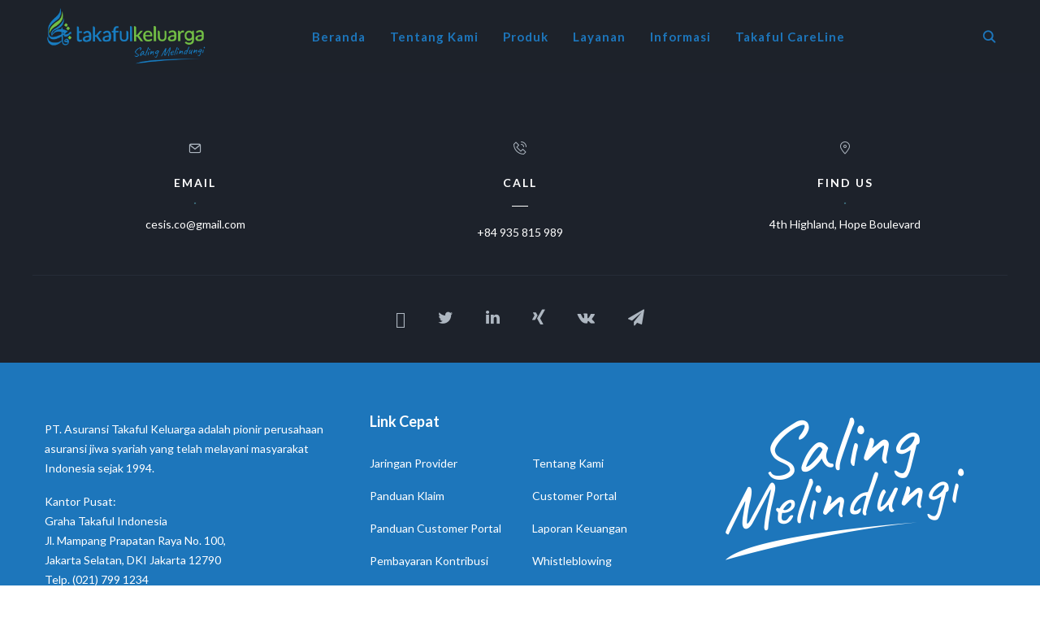

--- FILE ---
content_type: text/html; charset=UTF-8
request_url: https://takaful.co.id/content_block/footer-single-logo-contact-info-share-icons/
body_size: 91529
content:
<!DOCTYPE html>
<html lang="en-US">
<head>
<meta charset="UTF-8">
<meta name="viewport" content="width=device-width, initial-scale=1">

<link rel="shortcut icon" href="https://takaful.co.id/wp-content/uploads/2018/07/logo-takaful-02-02.png"/>
<link rel="profile" href="http://gmpg.org/xfn/11">
<link rel="pingback" href="https://takaful.co.id/xmlrpc.php">
<title>Footer &#8211; Single logo / Contact info / share icons &#8211; Takaful Keluarga</title>
<meta name='robots' content='max-image-preview:large' />
	<style>img:is([sizes="auto" i], [sizes^="auto," i]) { contain-intrinsic-size: 3000px 1500px }</style>
	<script type="text/javascript">function rgmkInitGoogleMaps(){window.rgmkGoogleMapsCallback=true;try{jQuery(document).trigger("rgmkGoogleMapsLoad")}catch(err){}}</script><link rel='dns-prefetch' href='//www.googletagmanager.com' />
<link rel='dns-prefetch' href='//fonts.googleapis.com' />
<link rel="alternate" type="application/rss+xml" title="Takaful Keluarga &raquo; Feed" href="https://takaful.co.id/feed/" />
<link rel="alternate" type="application/rss+xml" title="Takaful Keluarga &raquo; Comments Feed" href="https://takaful.co.id/comments/feed/" />
		<!-- This site uses the Google Analytics by MonsterInsights plugin v9.5.2 - Using Analytics tracking - https://www.monsterinsights.com/ -->
							<script src="//www.googletagmanager.com/gtag/js?id=G-V9PGN60WF9"  data-cfasync="false" data-wpfc-render="false" async></script>
			<script data-cfasync="false" data-wpfc-render="false">
				var mi_version = '9.5.2';
				var mi_track_user = true;
				var mi_no_track_reason = '';
								var MonsterInsightsDefaultLocations = {"page_location":"https:\/\/takaful.co.id\/content_block\/footer-single-logo-contact-info-share-icons\/"};
				if ( typeof MonsterInsightsPrivacyGuardFilter === 'function' ) {
					var MonsterInsightsLocations = (typeof MonsterInsightsExcludeQuery === 'object') ? MonsterInsightsPrivacyGuardFilter( MonsterInsightsExcludeQuery ) : MonsterInsightsPrivacyGuardFilter( MonsterInsightsDefaultLocations );
				} else {
					var MonsterInsightsLocations = (typeof MonsterInsightsExcludeQuery === 'object') ? MonsterInsightsExcludeQuery : MonsterInsightsDefaultLocations;
				}

								var disableStrs = [
										'ga-disable-G-V9PGN60WF9',
									];

				/* Function to detect opted out users */
				function __gtagTrackerIsOptedOut() {
					for (var index = 0; index < disableStrs.length; index++) {
						if (document.cookie.indexOf(disableStrs[index] + '=true') > -1) {
							return true;
						}
					}

					return false;
				}

				/* Disable tracking if the opt-out cookie exists. */
				if (__gtagTrackerIsOptedOut()) {
					for (var index = 0; index < disableStrs.length; index++) {
						window[disableStrs[index]] = true;
					}
				}

				/* Opt-out function */
				function __gtagTrackerOptout() {
					for (var index = 0; index < disableStrs.length; index++) {
						document.cookie = disableStrs[index] + '=true; expires=Thu, 31 Dec 2099 23:59:59 UTC; path=/';
						window[disableStrs[index]] = true;
					}
				}

				if ('undefined' === typeof gaOptout) {
					function gaOptout() {
						__gtagTrackerOptout();
					}
				}
								window.dataLayer = window.dataLayer || [];

				window.MonsterInsightsDualTracker = {
					helpers: {},
					trackers: {},
				};
				if (mi_track_user) {
					function __gtagDataLayer() {
						dataLayer.push(arguments);
					}

					function __gtagTracker(type, name, parameters) {
						if (!parameters) {
							parameters = {};
						}

						if (parameters.send_to) {
							__gtagDataLayer.apply(null, arguments);
							return;
						}

						if (type === 'event') {
														parameters.send_to = monsterinsights_frontend.v4_id;
							var hookName = name;
							if (typeof parameters['event_category'] !== 'undefined') {
								hookName = parameters['event_category'] + ':' + name;
							}

							if (typeof MonsterInsightsDualTracker.trackers[hookName] !== 'undefined') {
								MonsterInsightsDualTracker.trackers[hookName](parameters);
							} else {
								__gtagDataLayer('event', name, parameters);
							}
							
						} else {
							__gtagDataLayer.apply(null, arguments);
						}
					}

					__gtagTracker('js', new Date());
					__gtagTracker('set', {
						'developer_id.dZGIzZG': true,
											});
					if ( MonsterInsightsLocations.page_location ) {
						__gtagTracker('set', MonsterInsightsLocations);
					}
										__gtagTracker('config', 'G-V9PGN60WF9', {"forceSSL":"true","link_attribution":"true"} );
															window.gtag = __gtagTracker;										(function () {
						/* https://developers.google.com/analytics/devguides/collection/analyticsjs/ */
						/* ga and __gaTracker compatibility shim. */
						var noopfn = function () {
							return null;
						};
						var newtracker = function () {
							return new Tracker();
						};
						var Tracker = function () {
							return null;
						};
						var p = Tracker.prototype;
						p.get = noopfn;
						p.set = noopfn;
						p.send = function () {
							var args = Array.prototype.slice.call(arguments);
							args.unshift('send');
							__gaTracker.apply(null, args);
						};
						var __gaTracker = function () {
							var len = arguments.length;
							if (len === 0) {
								return;
							}
							var f = arguments[len - 1];
							if (typeof f !== 'object' || f === null || typeof f.hitCallback !== 'function') {
								if ('send' === arguments[0]) {
									var hitConverted, hitObject = false, action;
									if ('event' === arguments[1]) {
										if ('undefined' !== typeof arguments[3]) {
											hitObject = {
												'eventAction': arguments[3],
												'eventCategory': arguments[2],
												'eventLabel': arguments[4],
												'value': arguments[5] ? arguments[5] : 1,
											}
										}
									}
									if ('pageview' === arguments[1]) {
										if ('undefined' !== typeof arguments[2]) {
											hitObject = {
												'eventAction': 'page_view',
												'page_path': arguments[2],
											}
										}
									}
									if (typeof arguments[2] === 'object') {
										hitObject = arguments[2];
									}
									if (typeof arguments[5] === 'object') {
										Object.assign(hitObject, arguments[5]);
									}
									if ('undefined' !== typeof arguments[1].hitType) {
										hitObject = arguments[1];
										if ('pageview' === hitObject.hitType) {
											hitObject.eventAction = 'page_view';
										}
									}
									if (hitObject) {
										action = 'timing' === arguments[1].hitType ? 'timing_complete' : hitObject.eventAction;
										hitConverted = mapArgs(hitObject);
										__gtagTracker('event', action, hitConverted);
									}
								}
								return;
							}

							function mapArgs(args) {
								var arg, hit = {};
								var gaMap = {
									'eventCategory': 'event_category',
									'eventAction': 'event_action',
									'eventLabel': 'event_label',
									'eventValue': 'event_value',
									'nonInteraction': 'non_interaction',
									'timingCategory': 'event_category',
									'timingVar': 'name',
									'timingValue': 'value',
									'timingLabel': 'event_label',
									'page': 'page_path',
									'location': 'page_location',
									'title': 'page_title',
									'referrer' : 'page_referrer',
								};
								for (arg in args) {
																		if (!(!args.hasOwnProperty(arg) || !gaMap.hasOwnProperty(arg))) {
										hit[gaMap[arg]] = args[arg];
									} else {
										hit[arg] = args[arg];
									}
								}
								return hit;
							}

							try {
								f.hitCallback();
							} catch (ex) {
							}
						};
						__gaTracker.create = newtracker;
						__gaTracker.getByName = newtracker;
						__gaTracker.getAll = function () {
							return [];
						};
						__gaTracker.remove = noopfn;
						__gaTracker.loaded = true;
						window['__gaTracker'] = __gaTracker;
					})();
									} else {
										console.log("");
					(function () {
						function __gtagTracker() {
							return null;
						}

						window['__gtagTracker'] = __gtagTracker;
						window['gtag'] = __gtagTracker;
					})();
									}
			</script>
				<!-- / Google Analytics by MonsterInsights -->
		<script>
window._wpemojiSettings = {"baseUrl":"https:\/\/s.w.org\/images\/core\/emoji\/15.1.0\/72x72\/","ext":".png","svgUrl":"https:\/\/s.w.org\/images\/core\/emoji\/15.1.0\/svg\/","svgExt":".svg","source":{"wpemoji":"https:\/\/takaful.co.id\/wp-includes\/js\/wp-emoji.js?ver=6.8.1","twemoji":"https:\/\/takaful.co.id\/wp-includes\/js\/twemoji.js?ver=6.8.1"}};
/**
 * @output wp-includes/js/wp-emoji-loader.js
 */

/**
 * Emoji Settings as exported in PHP via _print_emoji_detection_script().
 * @typedef WPEmojiSettings
 * @type {object}
 * @property {?object} source
 * @property {?string} source.concatemoji
 * @property {?string} source.twemoji
 * @property {?string} source.wpemoji
 * @property {?boolean} DOMReady
 * @property {?Function} readyCallback
 */

/**
 * Support tests.
 * @typedef SupportTests
 * @type {object}
 * @property {?boolean} flag
 * @property {?boolean} emoji
 */

/**
 * IIFE to detect emoji support and load Twemoji if needed.
 *
 * @param {Window} window
 * @param {Document} document
 * @param {WPEmojiSettings} settings
 */
( function wpEmojiLoader( window, document, settings ) {
	if ( typeof Promise === 'undefined' ) {
		return;
	}

	var sessionStorageKey = 'wpEmojiSettingsSupports';
	var tests = [ 'flag', 'emoji' ];

	/**
	 * Checks whether the browser supports offloading to a Worker.
	 *
	 * @since 6.3.0
	 *
	 * @private
	 *
	 * @returns {boolean}
	 */
	function supportsWorkerOffloading() {
		return (
			typeof Worker !== 'undefined' &&
			typeof OffscreenCanvas !== 'undefined' &&
			typeof URL !== 'undefined' &&
			URL.createObjectURL &&
			typeof Blob !== 'undefined'
		);
	}

	/**
	 * @typedef SessionSupportTests
	 * @type {object}
	 * @property {number} timestamp
	 * @property {SupportTests} supportTests
	 */

	/**
	 * Get support tests from session.
	 *
	 * @since 6.3.0
	 *
	 * @private
	 *
	 * @returns {?SupportTests} Support tests, or null if not set or older than 1 week.
	 */
	function getSessionSupportTests() {
		try {
			/** @type {SessionSupportTests} */
			var item = JSON.parse(
				sessionStorage.getItem( sessionStorageKey )
			);
			if (
				typeof item === 'object' &&
				typeof item.timestamp === 'number' &&
				new Date().valueOf() < item.timestamp + 604800 && // Note: Number is a week in seconds.
				typeof item.supportTests === 'object'
			) {
				return item.supportTests;
			}
		} catch ( e ) {}
		return null;
	}

	/**
	 * Persist the supports in session storage.
	 *
	 * @since 6.3.0
	 *
	 * @private
	 *
	 * @param {SupportTests} supportTests Support tests.
	 */
	function setSessionSupportTests( supportTests ) {
		try {
			/** @type {SessionSupportTests} */
			var item = {
				supportTests: supportTests,
				timestamp: new Date().valueOf()
			};

			sessionStorage.setItem(
				sessionStorageKey,
				JSON.stringify( item )
			);
		} catch ( e ) {}
	}

	/**
	 * Checks if two sets of Emoji characters render the same visually.
	 *
	 * This function may be serialized to run in a Worker. Therefore, it cannot refer to variables from the containing
	 * scope. Everything must be passed by parameters.
	 *
	 * @since 4.9.0
	 *
	 * @private
	 *
	 * @param {CanvasRenderingContext2D} context 2D Context.
	 * @param {string} set1 Set of Emoji to test.
	 * @param {string} set2 Set of Emoji to test.
	 *
	 * @return {boolean} True if the two sets render the same.
	 */
	function emojiSetsRenderIdentically( context, set1, set2 ) {
		// Cleanup from previous test.
		context.clearRect( 0, 0, context.canvas.width, context.canvas.height );
		context.fillText( set1, 0, 0 );
		var rendered1 = new Uint32Array(
			context.getImageData(
				0,
				0,
				context.canvas.width,
				context.canvas.height
			).data
		);

		// Cleanup from previous test.
		context.clearRect( 0, 0, context.canvas.width, context.canvas.height );
		context.fillText( set2, 0, 0 );
		var rendered2 = new Uint32Array(
			context.getImageData(
				0,
				0,
				context.canvas.width,
				context.canvas.height
			).data
		);

		return rendered1.every( function ( rendered2Data, index ) {
			return rendered2Data === rendered2[ index ];
		} );
	}

	/**
	 * Determines if the browser properly renders Emoji that Twemoji can supplement.
	 *
	 * This function may be serialized to run in a Worker. Therefore, it cannot refer to variables from the containing
	 * scope. Everything must be passed by parameters.
	 *
	 * @since 4.2.0
	 *
	 * @private
	 *
	 * @param {CanvasRenderingContext2D} context 2D Context.
	 * @param {string} type Whether to test for support of "flag" or "emoji".
	 * @param {Function} emojiSetsRenderIdentically Reference to emojiSetsRenderIdentically function, needed due to minification.
	 *
	 * @return {boolean} True if the browser can render emoji, false if it cannot.
	 */
	function browserSupportsEmoji( context, type, emojiSetsRenderIdentically ) {
		var isIdentical;

		switch ( type ) {
			case 'flag':
				/*
				 * Test for Transgender flag compatibility. Added in Unicode 13.
				 *
				 * To test for support, we try to render it, and compare the rendering to how it would look if
				 * the browser doesn't render it correctly (white flag emoji + transgender symbol).
				 */
				isIdentical = emojiSetsRenderIdentically(
					context,
					'\uD83C\uDFF3\uFE0F\u200D\u26A7\uFE0F', // as a zero-width joiner sequence
					'\uD83C\uDFF3\uFE0F\u200B\u26A7\uFE0F' // separated by a zero-width space
				);

				if ( isIdentical ) {
					return false;
				}

				/*
				 * Test for UN flag compatibility. This is the least supported of the letter locale flags,
				 * so gives us an easy test for full support.
				 *
				 * To test for support, we try to render it, and compare the rendering to how it would look if
				 * the browser doesn't render it correctly ([U] + [N]).
				 */
				isIdentical = emojiSetsRenderIdentically(
					context,
					'\uD83C\uDDFA\uD83C\uDDF3', // as the sequence of two code points
					'\uD83C\uDDFA\u200B\uD83C\uDDF3' // as the two code points separated by a zero-width space
				);

				if ( isIdentical ) {
					return false;
				}

				/*
				 * Test for English flag compatibility. England is a country in the United Kingdom, it
				 * does not have a two letter locale code but rather a five letter sub-division code.
				 *
				 * To test for support, we try to render it, and compare the rendering to how it would look if
				 * the browser doesn't render it correctly (black flag emoji + [G] + [B] + [E] + [N] + [G]).
				 */
				isIdentical = emojiSetsRenderIdentically(
					context,
					// as the flag sequence
					'\uD83C\uDFF4\uDB40\uDC67\uDB40\uDC62\uDB40\uDC65\uDB40\uDC6E\uDB40\uDC67\uDB40\uDC7F',
					// with each code point separated by a zero-width space
					'\uD83C\uDFF4\u200B\uDB40\uDC67\u200B\uDB40\uDC62\u200B\uDB40\uDC65\u200B\uDB40\uDC6E\u200B\uDB40\uDC67\u200B\uDB40\uDC7F'
				);

				return ! isIdentical;
			case 'emoji':
				/*
				 * Rise Like a Phoenix.
				 *
				 * To test for Emoji 15.1 support, try to render a new emoji: Phoenix.
				 *
				 * A phoenix, a mythical immortal bird with flame-like feathers found in the folklore of many global
				 * cultures. Often used to symbolize renewal or rebirth.
				 *
				 * The Phoenix emoji is a ZWJ sequence combining 🐦 Bird, Zero Width Joiner and 🔥 Fire.
				 * These display as a single emoji on supported platforms.
				 *
				 * 0xD83D 0xDC26 (\uD83D\uDC26) == 🐦 Bird
				 * 0x200D                       == Zero-Width Joiner (ZWJ) that links the code points for the new emoji or
				 * 0x200B                       == Zero-Width Space (ZWS) that is rendered for clients not supporting the new emoji.
				 * 0xD83D 0xDD25 (\uD83D\uDD25) == 🔥 Fire
				 *
				 * When updating this test for future Emoji releases, ensure that individual emoji that make up the
				 * sequence come from older emoji standards.
				 */
				isIdentical = emojiSetsRenderIdentically(
					context,
					'\uD83D\uDC26\u200D\uD83D\uDD25', // as the zero-width joiner sequence
					'\uD83D\uDC26\u200B\uD83D\uDD25' // separated by a zero-width space
				);

				return ! isIdentical;
		}

		return false;
	}

	/**
	 * Checks emoji support tests.
	 *
	 * This function may be serialized to run in a Worker. Therefore, it cannot refer to variables from the containing
	 * scope. Everything must be passed by parameters.
	 *
	 * @since 6.3.0
	 *
	 * @private
	 *
	 * @param {string[]} tests Tests.
	 * @param {Function} browserSupportsEmoji Reference to browserSupportsEmoji function, needed due to minification.
	 * @param {Function} emojiSetsRenderIdentically Reference to emojiSetsRenderIdentically function, needed due to minification.
	 *
	 * @return {SupportTests} Support tests.
	 */
	function testEmojiSupports( tests, browserSupportsEmoji, emojiSetsRenderIdentically ) {
		var canvas;
		if (
			typeof WorkerGlobalScope !== 'undefined' &&
			self instanceof WorkerGlobalScope
		) {
			canvas = new OffscreenCanvas( 300, 150 ); // Dimensions are default for HTMLCanvasElement.
		} else {
			canvas = document.createElement( 'canvas' );
		}

		var context = canvas.getContext( '2d', { willReadFrequently: true } );

		/*
		 * Chrome on OS X added native emoji rendering in M41. Unfortunately,
		 * it doesn't work when the font is bolder than 500 weight. So, we
		 * check for bold rendering support to avoid invisible emoji in Chrome.
		 */
		context.textBaseline = 'top';
		context.font = '600 32px Arial';

		var supports = {};
		tests.forEach( function ( test ) {
			supports[ test ] = browserSupportsEmoji( context, test, emojiSetsRenderIdentically );
		} );
		return supports;
	}

	/**
	 * Adds a script to the head of the document.
	 *
	 * @ignore
	 *
	 * @since 4.2.0
	 *
	 * @param {string} src The url where the script is located.
	 *
	 * @return {void}
	 */
	function addScript( src ) {
		var script = document.createElement( 'script' );
		script.src = src;
		script.defer = true;
		document.head.appendChild( script );
	}

	settings.supports = {
		everything: true,
		everythingExceptFlag: true
	};

	// Create a promise for DOMContentLoaded since the worker logic may finish after the event has fired.
	var domReadyPromise = new Promise( function ( resolve ) {
		document.addEventListener( 'DOMContentLoaded', resolve, {
			once: true
		} );
	} );

	// Obtain the emoji support from the browser, asynchronously when possible.
	new Promise( function ( resolve ) {
		var supportTests = getSessionSupportTests();
		if ( supportTests ) {
			resolve( supportTests );
			return;
		}

		if ( supportsWorkerOffloading() ) {
			try {
				// Note that the functions are being passed as arguments due to minification.
				var workerScript =
					'postMessage(' +
					testEmojiSupports.toString() +
					'(' +
					[
						JSON.stringify( tests ),
						browserSupportsEmoji.toString(),
						emojiSetsRenderIdentically.toString()
					].join( ',' ) +
					'));';
				var blob = new Blob( [ workerScript ], {
					type: 'text/javascript'
				} );
				var worker = new Worker( URL.createObjectURL( blob ), { name: 'wpTestEmojiSupports' } );
				worker.onmessage = function ( event ) {
					supportTests = event.data;
					setSessionSupportTests( supportTests );
					worker.terminate();
					resolve( supportTests );
				};
				return;
			} catch ( e ) {}
		}

		supportTests = testEmojiSupports( tests, browserSupportsEmoji, emojiSetsRenderIdentically );
		setSessionSupportTests( supportTests );
		resolve( supportTests );
	} )
		// Once the browser emoji support has been obtained from the session, finalize the settings.
		.then( function ( supportTests ) {
			/*
			 * Tests the browser support for flag emojis and other emojis, and adjusts the
			 * support settings accordingly.
			 */
			for ( var test in supportTests ) {
				settings.supports[ test ] = supportTests[ test ];

				settings.supports.everything =
					settings.supports.everything && settings.supports[ test ];

				if ( 'flag' !== test ) {
					settings.supports.everythingExceptFlag =
						settings.supports.everythingExceptFlag &&
						settings.supports[ test ];
				}
			}

			settings.supports.everythingExceptFlag =
				settings.supports.everythingExceptFlag &&
				! settings.supports.flag;

			// Sets DOMReady to false and assigns a ready function to settings.
			settings.DOMReady = false;
			settings.readyCallback = function () {
				settings.DOMReady = true;
			};
		} )
		.then( function () {
			return domReadyPromise;
		} )
		.then( function () {
			// When the browser can not render everything we need to load a polyfill.
			if ( ! settings.supports.everything ) {
				settings.readyCallback();

				var src = settings.source || {};

				if ( src.concatemoji ) {
					addScript( src.concatemoji );
				} else if ( src.wpemoji && src.twemoji ) {
					addScript( src.twemoji );
					addScript( src.wpemoji );
				}
			}
		} );
} )( window, document, window._wpemojiSettings );
</script>
<link rel='stylesheet' id='nouislider-css' href='https://takaful.co.id/wp-content/plugins/arforms-form-builder/css/nouislider.css?ver=6.9.4' media='all' />
<style id='wp-emoji-styles-inline-css'>

	img.wp-smiley, img.emoji {
		display: inline !important;
		border: none !important;
		box-shadow: none !important;
		height: 1em !important;
		width: 1em !important;
		margin: 0 0.07em !important;
		vertical-align: -0.1em !important;
		background: none !important;
		padding: 0 !important;
	}
</style>
<link rel='stylesheet' id='wp-block-library-css' href='https://takaful.co.id/wp-includes/css/dist/block-library/style.css?ver=6.8.1' media='all' />
<style id='classic-theme-styles-inline-css'>
/**
 * These rules are needed for backwards compatibility.
 * They should match the button element rules in the base theme.json file.
 */
.wp-block-button__link {
	color: #ffffff;
	background-color: #32373c;
	border-radius: 9999px; /* 100% causes an oval, but any explicit but really high value retains the pill shape. */

	/* This needs a low specificity so it won't override the rules from the button element if defined in theme.json. */
	box-shadow: none;
	text-decoration: none;

	/* The extra 2px are added to size solids the same as the outline versions.*/
	padding: calc(0.667em + 2px) calc(1.333em + 2px);

	font-size: 1.125em;
}

.wp-block-file__button {
	background: #32373c;
	color: #ffffff;
	text-decoration: none;
}

</style>
<style id='global-styles-inline-css'>
:root{--wp--preset--aspect-ratio--square: 1;--wp--preset--aspect-ratio--4-3: 4/3;--wp--preset--aspect-ratio--3-4: 3/4;--wp--preset--aspect-ratio--3-2: 3/2;--wp--preset--aspect-ratio--2-3: 2/3;--wp--preset--aspect-ratio--16-9: 16/9;--wp--preset--aspect-ratio--9-16: 9/16;--wp--preset--color--black: #000000;--wp--preset--color--cyan-bluish-gray: #abb8c3;--wp--preset--color--white: #ffffff;--wp--preset--color--pale-pink: #f78da7;--wp--preset--color--vivid-red: #cf2e2e;--wp--preset--color--luminous-vivid-orange: #ff6900;--wp--preset--color--luminous-vivid-amber: #fcb900;--wp--preset--color--light-green-cyan: #7bdcb5;--wp--preset--color--vivid-green-cyan: #00d084;--wp--preset--color--pale-cyan-blue: #8ed1fc;--wp--preset--color--vivid-cyan-blue: #0693e3;--wp--preset--color--vivid-purple: #9b51e0;--wp--preset--gradient--vivid-cyan-blue-to-vivid-purple: linear-gradient(135deg,rgba(6,147,227,1) 0%,rgb(155,81,224) 100%);--wp--preset--gradient--light-green-cyan-to-vivid-green-cyan: linear-gradient(135deg,rgb(122,220,180) 0%,rgb(0,208,130) 100%);--wp--preset--gradient--luminous-vivid-amber-to-luminous-vivid-orange: linear-gradient(135deg,rgba(252,185,0,1) 0%,rgba(255,105,0,1) 100%);--wp--preset--gradient--luminous-vivid-orange-to-vivid-red: linear-gradient(135deg,rgba(255,105,0,1) 0%,rgb(207,46,46) 100%);--wp--preset--gradient--very-light-gray-to-cyan-bluish-gray: linear-gradient(135deg,rgb(238,238,238) 0%,rgb(169,184,195) 100%);--wp--preset--gradient--cool-to-warm-spectrum: linear-gradient(135deg,rgb(74,234,220) 0%,rgb(151,120,209) 20%,rgb(207,42,186) 40%,rgb(238,44,130) 60%,rgb(251,105,98) 80%,rgb(254,248,76) 100%);--wp--preset--gradient--blush-light-purple: linear-gradient(135deg,rgb(255,206,236) 0%,rgb(152,150,240) 100%);--wp--preset--gradient--blush-bordeaux: linear-gradient(135deg,rgb(254,205,165) 0%,rgb(254,45,45) 50%,rgb(107,0,62) 100%);--wp--preset--gradient--luminous-dusk: linear-gradient(135deg,rgb(255,203,112) 0%,rgb(199,81,192) 50%,rgb(65,88,208) 100%);--wp--preset--gradient--pale-ocean: linear-gradient(135deg,rgb(255,245,203) 0%,rgb(182,227,212) 50%,rgb(51,167,181) 100%);--wp--preset--gradient--electric-grass: linear-gradient(135deg,rgb(202,248,128) 0%,rgb(113,206,126) 100%);--wp--preset--gradient--midnight: linear-gradient(135deg,rgb(2,3,129) 0%,rgb(40,116,252) 100%);--wp--preset--font-size--small: 13px;--wp--preset--font-size--medium: 20px;--wp--preset--font-size--large: 36px;--wp--preset--font-size--x-large: 42px;--wp--preset--spacing--20: 0.44rem;--wp--preset--spacing--30: 0.67rem;--wp--preset--spacing--40: 1rem;--wp--preset--spacing--50: 1.5rem;--wp--preset--spacing--60: 2.25rem;--wp--preset--spacing--70: 3.38rem;--wp--preset--spacing--80: 5.06rem;--wp--preset--shadow--natural: 6px 6px 9px rgba(0, 0, 0, 0.2);--wp--preset--shadow--deep: 12px 12px 50px rgba(0, 0, 0, 0.4);--wp--preset--shadow--sharp: 6px 6px 0px rgba(0, 0, 0, 0.2);--wp--preset--shadow--outlined: 6px 6px 0px -3px rgba(255, 255, 255, 1), 6px 6px rgba(0, 0, 0, 1);--wp--preset--shadow--crisp: 6px 6px 0px rgba(0, 0, 0, 1);}:where(.is-layout-flex){gap: 0.5em;}:where(.is-layout-grid){gap: 0.5em;}body .is-layout-flex{display: flex;}.is-layout-flex{flex-wrap: wrap;align-items: center;}.is-layout-flex > :is(*, div){margin: 0;}body .is-layout-grid{display: grid;}.is-layout-grid > :is(*, div){margin: 0;}:where(.wp-block-columns.is-layout-flex){gap: 2em;}:where(.wp-block-columns.is-layout-grid){gap: 2em;}:where(.wp-block-post-template.is-layout-flex){gap: 1.25em;}:where(.wp-block-post-template.is-layout-grid){gap: 1.25em;}.has-black-color{color: var(--wp--preset--color--black) !important;}.has-cyan-bluish-gray-color{color: var(--wp--preset--color--cyan-bluish-gray) !important;}.has-white-color{color: var(--wp--preset--color--white) !important;}.has-pale-pink-color{color: var(--wp--preset--color--pale-pink) !important;}.has-vivid-red-color{color: var(--wp--preset--color--vivid-red) !important;}.has-luminous-vivid-orange-color{color: var(--wp--preset--color--luminous-vivid-orange) !important;}.has-luminous-vivid-amber-color{color: var(--wp--preset--color--luminous-vivid-amber) !important;}.has-light-green-cyan-color{color: var(--wp--preset--color--light-green-cyan) !important;}.has-vivid-green-cyan-color{color: var(--wp--preset--color--vivid-green-cyan) !important;}.has-pale-cyan-blue-color{color: var(--wp--preset--color--pale-cyan-blue) !important;}.has-vivid-cyan-blue-color{color: var(--wp--preset--color--vivid-cyan-blue) !important;}.has-vivid-purple-color{color: var(--wp--preset--color--vivid-purple) !important;}.has-black-background-color{background-color: var(--wp--preset--color--black) !important;}.has-cyan-bluish-gray-background-color{background-color: var(--wp--preset--color--cyan-bluish-gray) !important;}.has-white-background-color{background-color: var(--wp--preset--color--white) !important;}.has-pale-pink-background-color{background-color: var(--wp--preset--color--pale-pink) !important;}.has-vivid-red-background-color{background-color: var(--wp--preset--color--vivid-red) !important;}.has-luminous-vivid-orange-background-color{background-color: var(--wp--preset--color--luminous-vivid-orange) !important;}.has-luminous-vivid-amber-background-color{background-color: var(--wp--preset--color--luminous-vivid-amber) !important;}.has-light-green-cyan-background-color{background-color: var(--wp--preset--color--light-green-cyan) !important;}.has-vivid-green-cyan-background-color{background-color: var(--wp--preset--color--vivid-green-cyan) !important;}.has-pale-cyan-blue-background-color{background-color: var(--wp--preset--color--pale-cyan-blue) !important;}.has-vivid-cyan-blue-background-color{background-color: var(--wp--preset--color--vivid-cyan-blue) !important;}.has-vivid-purple-background-color{background-color: var(--wp--preset--color--vivid-purple) !important;}.has-black-border-color{border-color: var(--wp--preset--color--black) !important;}.has-cyan-bluish-gray-border-color{border-color: var(--wp--preset--color--cyan-bluish-gray) !important;}.has-white-border-color{border-color: var(--wp--preset--color--white) !important;}.has-pale-pink-border-color{border-color: var(--wp--preset--color--pale-pink) !important;}.has-vivid-red-border-color{border-color: var(--wp--preset--color--vivid-red) !important;}.has-luminous-vivid-orange-border-color{border-color: var(--wp--preset--color--luminous-vivid-orange) !important;}.has-luminous-vivid-amber-border-color{border-color: var(--wp--preset--color--luminous-vivid-amber) !important;}.has-light-green-cyan-border-color{border-color: var(--wp--preset--color--light-green-cyan) !important;}.has-vivid-green-cyan-border-color{border-color: var(--wp--preset--color--vivid-green-cyan) !important;}.has-pale-cyan-blue-border-color{border-color: var(--wp--preset--color--pale-cyan-blue) !important;}.has-vivid-cyan-blue-border-color{border-color: var(--wp--preset--color--vivid-cyan-blue) !important;}.has-vivid-purple-border-color{border-color: var(--wp--preset--color--vivid-purple) !important;}.has-vivid-cyan-blue-to-vivid-purple-gradient-background{background: var(--wp--preset--gradient--vivid-cyan-blue-to-vivid-purple) !important;}.has-light-green-cyan-to-vivid-green-cyan-gradient-background{background: var(--wp--preset--gradient--light-green-cyan-to-vivid-green-cyan) !important;}.has-luminous-vivid-amber-to-luminous-vivid-orange-gradient-background{background: var(--wp--preset--gradient--luminous-vivid-amber-to-luminous-vivid-orange) !important;}.has-luminous-vivid-orange-to-vivid-red-gradient-background{background: var(--wp--preset--gradient--luminous-vivid-orange-to-vivid-red) !important;}.has-very-light-gray-to-cyan-bluish-gray-gradient-background{background: var(--wp--preset--gradient--very-light-gray-to-cyan-bluish-gray) !important;}.has-cool-to-warm-spectrum-gradient-background{background: var(--wp--preset--gradient--cool-to-warm-spectrum) !important;}.has-blush-light-purple-gradient-background{background: var(--wp--preset--gradient--blush-light-purple) !important;}.has-blush-bordeaux-gradient-background{background: var(--wp--preset--gradient--blush-bordeaux) !important;}.has-luminous-dusk-gradient-background{background: var(--wp--preset--gradient--luminous-dusk) !important;}.has-pale-ocean-gradient-background{background: var(--wp--preset--gradient--pale-ocean) !important;}.has-electric-grass-gradient-background{background: var(--wp--preset--gradient--electric-grass) !important;}.has-midnight-gradient-background{background: var(--wp--preset--gradient--midnight) !important;}.has-small-font-size{font-size: var(--wp--preset--font-size--small) !important;}.has-medium-font-size{font-size: var(--wp--preset--font-size--medium) !important;}.has-large-font-size{font-size: var(--wp--preset--font-size--large) !important;}.has-x-large-font-size{font-size: var(--wp--preset--font-size--x-large) !important;}
:where(.wp-block-post-template.is-layout-flex){gap: 1.25em;}:where(.wp-block-post-template.is-layout-grid){gap: 1.25em;}
:where(.wp-block-columns.is-layout-flex){gap: 2em;}:where(.wp-block-columns.is-layout-grid){gap: 2em;}
:root :where(.wp-block-pullquote){font-size: 1.5em;line-height: 1.6;}
</style>
<link rel='stylesheet' id='contact-form-7-css' href='https://takaful.co.id/wp-content/plugins/contact-form-7/includes/css/styles.css?ver=6.0.6' media='all' />
<link rel='stylesheet' id='cesis-style-css' href='https://takaful.co.id/wp-content/themes/cesis/style.css?ver=1.8.73' media='all' />
<link rel='stylesheet' id='custom-style-css' href='https://takaful.co.id/wp-content/themes/cesis/css/cesis_media_queries.css?ver=1.8.73' media='all' />
<link rel='stylesheet' id='cesis-plugins-css' href='https://takaful.co.id/wp-content/themes/cesis/css/cesis_plugins.css?ver=1.8.73' media='all' />
<link rel='stylesheet' id='cesis-icons-css' href='https://takaful.co.id/wp-content/themes/cesis/includes/fonts/cesis_icons/cesis_icons.css?ver=1.8.73' media='all' />
<link rel='stylesheet' id='cesis-fonts-css' href='https://fonts.googleapis.com/css?family=Poppins%3A400%2C500%2C600%2C70%7COpen+Sans%3A300%2C400%2C600%2C700%7CRoboto%3A400%2C500%2C700%2C900&#038;subset=latin%2Clatin-ext' media='all' />
<link rel='stylesheet' id='tablepress-default-css' href='https://takaful.co.id/wp-content/plugins/tablepress/css/build/default.css?ver=3.1.2' media='all' />
<link rel='stylesheet' id='tablepress-custom-css' href='https://takaful.co.id/wp-content/tablepress-custom.css?ver=35' media='all' />
<link rel='stylesheet' id='js_composer_front-css' href='https://takaful.co.id/wp-content/plugins/js_composer/assets/css/js_composer.min.css?ver=7.9' media='all' />
<link rel='stylesheet' id='cesis-dynamic-css' href='https://takaful.co.id/wp-admin/admin-ajax.php?action=cesis_dynamic_css&#038;ver=1.8.73' media='all' />
<link rel='stylesheet' id='redux-field-dev-icnselect-cesis_social_icons-font-end-css' href='https://takaful.co.id/wp-content/themes/cesis/admin/redux-extensions/extensions/dev_iconselect/dev_iconselect/include/fontawesome/css/font-awesome-social.css?ver=6.8.1' media='all' />
<link rel='stylesheet' id='redux-field-dev-icnselect-cesis_staff_social-font-end-css' href='https://takaful.co.id/wp-content/themes/cesis/admin/redux-extensions/extensions/dev_iconselect/dev_iconselect/include/fontawesome/css/font-awesome-social.css?ver=6.8.1' media='all' />
<link rel='stylesheet' id='redux-google-fonts-cesis_data-css' href='https://fonts.googleapis.com/css?family=Lato%3A400%2C700%2C300%2C900%7CPoppins%3A600%7CRoboto%3A400%2C500%2C700%7COpen+Sans%3A400%7CMontserrat%3A700&#038;ver=6.8.1' media='all' />
<link rel='stylesheet' id='arflite-forms0-css' href='https://takaful.co.id/?plugin=ARFormslite&#038;controller=settings&#038;ver=1.7.5' media='all' />
<script data-cfasync="false" src="https://takaful.co.id/wp-includes/js/jquery/jquery.js?ver=3.7.1" id="jquery-core-js"></script>
<script data-cfasync="false" src="https://takaful.co.id/wp-includes/js/jquery/jquery-migrate.js?ver=3.4.1" id="jquery-migrate-js"></script>
<script src="https://takaful.co.id/wp-content/plugins/google-analytics-for-wordpress/assets/js/frontend-gtag.js?ver=1768425039" id="monsterinsights-frontend-script-js" async data-wp-strategy="async"></script>
<script data-cfasync="false" data-wpfc-render="false" id='monsterinsights-frontend-script-js-extra'>var monsterinsights_frontend = {"js_events_tracking":"true","download_extensions":"doc,pdf,ppt,zip,xls,docx,pptx,xlsx","inbound_paths":"[{\"path\":\"\\\/refer\\\/\",\"label\":\"ads\"}]","home_url":"https:\/\/takaful.co.id","hash_tracking":"false","v4_id":"G-V9PGN60WF9"};</script>
<script id="enhanced-ecommerce-google-analytics-js-extra">
var ConvAioGlobal = {"nonce":"97a818f181"};
</script>
<script src="https://takaful.co.id/wp-content/plugins/enhanced-e-commerce-for-woocommerce-store/public/js/con-gtm-google-analytics.js?ver=7.2.4" id="enhanced-ecommerce-google-analytics-js"></script>
<script id="enhanced-ecommerce-google-analytics-js-after">
tvc_smd={"tvc_wcv":"","tvc_wpv":"6.8.1","tvc_eev":"7.2.4","tvc_cnf":{"t_cg":"","t_ec":"","t_ee":"on","t_df":"","t_gUser":"1","t_UAen":"on","t_thr":"6","t_IPA":"1","t_PrivacyPolicy":"1"},"tvc_sub_data":{"sub_id":"64139","cu_id":"55220","pl_id":"1","ga_tra_option":"","ga_property_id":"","ga_measurement_id":"","ga_ads_id":"","ga_gmc_id":"","ga_gmc_id_p":"","op_gtag_js":"0","op_en_e_t":"0","op_rm_t_t":"0","op_dy_rm_t_t":"0","op_li_ga_wi_ads":"0","gmc_is_product_sync":"0","gmc_is_site_verified":"0","gmc_is_domain_claim":"0","gmc_product_count":"0","fb_pixel_id":"","tracking_method":"gtm","user_gtm_id":"conversios-gtm"}};
</script>

<!-- Google tag (gtag.js) snippet added by Site Kit -->

<!-- Google Analytics snippet added by Site Kit -->
<script src="https://www.googletagmanager.com/gtag/js?id=GT-MQP3MG4" id="google_gtagjs-js" async></script>
<script id="google_gtagjs-js-after">
window.dataLayer = window.dataLayer || [];function gtag(){dataLayer.push(arguments);}
gtag("set","linker",{"domains":["takaful.co.id"]});
gtag("js", new Date());
gtag("set", "developer_id.dZTNiMT", true);
gtag("config", "GT-MQP3MG4");
</script>

<!-- End Google tag (gtag.js) snippet added by Site Kit -->
<script></script><link rel="https://api.w.org/" href="https://takaful.co.id/wp-json/" /><link rel="EditURI" type="application/rsd+xml" title="RSD" href="https://takaful.co.id/xmlrpc.php?rsd" />
<meta name="generator" content="WordPress 6.8.1" />
<link rel="canonical" href="https://takaful.co.id/content_block/footer-single-logo-contact-info-share-icons/" />
<link rel='shortlink' href='https://takaful.co.id/?p=8751' />
<link rel="alternate" title="oEmbed (JSON)" type="application/json+oembed" href="https://takaful.co.id/wp-json/oembed/1.0/embed?url=https%3A%2F%2Ftakaful.co.id%2Fcontent_block%2Ffooter-single-logo-contact-info-share-icons%2F" />
<link rel="alternate" title="oEmbed (XML)" type="text/xml+oembed" href="https://takaful.co.id/wp-json/oembed/1.0/embed?url=https%3A%2F%2Ftakaful.co.id%2Fcontent_block%2Ffooter-single-logo-contact-info-share-icons%2F&#038;format=xml" />
<meta name="generator" content="Site Kit by Google 1.152.1" />    <script data-cfasync="false" data-no-optimize="1" data-pagespeed-no-defer>
      var tvc_lc = '';
    </script>
    <script data-cfasync="false" data-no-optimize="1" data-pagespeed-no-defer>
      var tvc_lc = '';
    </script>
<script data-cfasync="false" data-pagespeed-no-defer type="text/javascript">
      window.dataLayer = window.dataLayer || [];
      dataLayer.push({"event":"begin_datalayer","cov_remarketing":false,"conv_track_email":"1","conv_track_phone":"1","conv_track_address":"1","conv_track_page_scroll":"1","conv_track_file_download":"1","conv_track_author":"1","conv_track_signup":"1","conv_track_signin":"1"});
    </script>    <!-- Google Tag Manager by Conversios-->
    <script>
      (function(w, d, s, l, i) {
        w[l] = w[l] || [];
        w[l].push({
          'gtm.start': new Date().getTime(),
          event: 'gtm.js'
        });
        var f = d.getElementsByTagName(s)[0],
          j = d.createElement(s),
          dl = l != 'dataLayer' ? '&l=' + l : '';
        j.async = true;
        j.src =
          'https://www.googletagmanager.com/gtm.js?id=' + i + dl;
        f.parentNode.insertBefore(j, f);
      })(window, document, 'script', 'dataLayer', 'GTM-K7X94DG');
    </script>
    <!-- End Google Tag Manager -->
    <!-- Google Tag Manager (noscript) -->
    <noscript><iframe src="https://www.googletagmanager.com/ns.html?id=GTM-K7X94DG" height="0" width="0" style="display:none;visibility:hidden"></iframe></noscript>
    <!-- End Google Tag Manager (noscript) -->
      <script>
      (window.gaDevIds = window.gaDevIds || []).push('5CDcaG');
    </script>
  <meta name="generator" content="Powered by WPBakery Page Builder - drag and drop page builder for WordPress."/>
<style type="text/css" data-type="vc_shortcodes-default-css">.vc_do_custom_heading{margin-bottom:0.625rem;margin-top:0;}</style><style type="text/css" data-type="vc_shortcodes-custom-css">.vc_custom_1525620163660{padding-top: 80px !important;background-color: #1d222b !important;}.vc_custom_1525620308581{margin-bottom: 30px !important;}.vc_custom_1525620332987{border-top-width: 1px !important;padding-top: 40px !important;padding-bottom: 40px !important;border-top-color: #262c38 !important;border-top-style: solid !important;}.vc_custom_1513232252393{padding-top: 40px !important;padding-bottom: 40px !important;}.vc_custom_1513232265764{padding-top: 40px !important;padding-bottom: 40px !important;}.vc_custom_1513232280754{padding-top: 40px !important;padding-bottom: 40px !important;}.vc_custom_1513231973371{margin-bottom: 14px !important;}.vc_custom_1513232367551{margin-bottom: 0px !important;}.vc_custom_1513232042161{margin-bottom: 14px !important;}.vc_custom_1513232378708{margin-bottom: 0px !important;}.vc_custom_1513232078847{margin-bottom: 14px !important;}.vc_custom_1513232388694{margin-bottom: 0px !important;}</style><noscript><style> .wpb_animate_when_almost_visible { opacity: 1; }</style></noscript></head>

<body class="wp-singular content_block-template-default single single-content_block postid-8751 wp-theme-cesis  full_header_sticky cesis_has_header no-touch cesis_lightbox_lg wpb-js-composer js-comp-ver-7.9 vc_responsive">

<div id="wrap_all">


<div id="header_container" class="cesis_transparent_header" >

<header id="cesis_header" class="top-header cesis_sticky  cesis_header_shrink cesis_header_shadow">

<div class="header_main">
  <div class="cesis_container">
    <div class="header_logo logo_left">
      		<div id="logo_img">
			<a href="https://takaful.co.id">
				<img class="white_logo desktop_logo" src="https://takaful.co.id/wp-content/uploads/2024/04/logo-tagline-baru-02.png" alt="Takaful Keluarga" title="Takaful Keluarga"/>
				<img class="dark_logo desktop_logo" src="https://takaful.co.id/wp-content/uploads/2024/04/logo-tagline-baru-02.png" alt="Takaful Keluarga" title="Takaful Keluarga"/>
				<img class="mobile_logo" src="https://takaful.co.id/wp-content/uploads/2024/04/logo-tagline-baru-02.png" alt="Takaful Keluarga" title="Takaful Keluarga"/>
			</a>
		</div>

		
		  <div class="cesis_menu_button cesis_mobile_menu_switch"><span class="lines"></span></div>
			    </div>
    <!-- .header_logo -->

          <div class="tt-header-additional tt-main-additional additional_simple logo_left nav_bottom_borderx text_border ">
			<span class="cesis_search_icon ">
			<ul class="sm smart_menu search-menu sm-vertical">
				<li><a href="#" class="cesis_open_s_overlay"><i class="fa fa-search2"></i><span class="cesis_desktop_hidden"><span>Search</span></span></a>
					<ul class="cesis_dropdown cesis_desktop_hidden">
						<li>
							<form role="search" method="get" class="search-form" action="https://takaful.co.id">
								<input type="search" class="search-field" placeholder="Search …" value="" name="s">
							</form>
						</li>
					</ul>
				</li>
			</ul>
			</span></div>
        <!-- .tt-main-additional -->

    <nav id="site-navigation" class="tt-main-navigation logo_left menu_center nav_bottom_borderx text_border">
      <div class="menu-main-ct"><ul id="main-menu" class="main-menu sm smart_menu"><li class="   menu-item menu-item-type-post_type menu-item-object-page menu-item-home menu-item-15560 " ><a href="https://takaful.co.id/"><span>Beranda</span></a></li>
<li class="   menu-item menu-item-type-custom menu-item-object-custom menu-item-has-children menu-item-15603 " ><a href="#"><span>Tentang Kami</span></a>
<ul class="sub-menu">
	<li class="   menu-item menu-item-type-post_type menu-item-object-page menu-item-12825 " ><a href="https://takaful.co.id/profil-perusahaan/"><span>Profil</span></a></li>
	<li class="   menu-item menu-item-type-post_type menu-item-object-page menu-item-12549 " ><a href="https://takaful.co.id/struktur-perusahaan/"><span>Struktur Perusahaan</span></a></li>
	<li class="   menu-item menu-item-type-post_type menu-item-object-page menu-item-12512 " ><a href="https://takaful.co.id/penghargaan-perusahaan/"><span>Penghargaan</span></a></li>
	<li class="   menu-item menu-item-type-post_type menu-item-object-page menu-item-12529 " ><a href="https://takaful.co.id/laporan-keuangan/"><span>Laporan Keuangan</span></a></li>
	<li class="   menu-item menu-item-type-post_type menu-item-object-page menu-item-15101 " ><a href="https://takaful.co.id/rencana-aksi-keuangan-berkelanjutan/"><span>Rencana Aksi Keuangan Berkelanjutan</span></a></li>
	<li class="   menu-item menu-item-type-post_type menu-item-object-page menu-item-15696 " ><a href="https://takaful.co.id/peluang-karir/"><span>Peluang Karir</span></a></li>
</ul>
</li>
<li class="   menu-item menu-item-type-custom menu-item-object-custom menu-item-has-children menu-item-15655 " ><a href="#"><span>Produk</span></a>
<ul class="sub-menu">
	<li class="   menu-item menu-item-type-custom menu-item-object-custom menu-item-11752 " ><a href="https://takaful.co.id/takafulpersonal/"><span>TakafulPersonal</span></a></li>
	<li class="   menu-item menu-item-type-custom menu-item-object-custom menu-item-11753 " ><a href="https://takaful.co.id/takafulkorporat/"><span>TakafulKorporat</span></a></li>
	<li class="   menu-item menu-item-type-custom menu-item-object-custom menu-item-has-children menu-item-11754 " ><a href="https://takaful.co.id/takafulbancassurance/"><span>TakafulBancassurance</span></a>
	<ul class="sub-menu">
		<li class="   menu-item menu-item-type-post_type menu-item-object-page menu-item-15257 " ><a href="https://takaful.co.id/asuransi-hijrah-cendekia/"><span>Asuransi Hijrah Cendekia</span></a></li>
	</ul>
</li>
	<li class="   menu-item menu-item-type-post_type menu-item-object-page menu-item-16240 " ><a href="https://takaful.co.id/takafulpartnership/"><span>TakafulPartnership</span></a></li>
</ul>
</li>
<li class="   menu-item menu-item-type-post_type menu-item-object-page menu-item-has-children menu-item-12162 " ><a href="https://takaful.co.id/layanan-peserta/"><span>Layanan</span></a>
<ul class="sub-menu">
	<li class="   menu-item menu-item-type-post_type menu-item-object-page menu-item-14966 " ><a href="https://takaful.co.id/program-sedekah-polis/"><span>Laporan Program Sedekah Polis</span></a></li>
	<li class="   menu-item menu-item-type-custom menu-item-object-custom menu-item-14327 " ><a href="http://ecard.takaful.com/takafulsuratpenjaminan/"><span>Surat Penjaminan Rumah Sakit</span></a></li>
	<li class="   menu-item menu-item-type-post_type menu-item-object-page menu-item-12835 " ><a href="https://takaful.co.id/pembayaran-kontribusi/"><span>Pembayaran Kontribusi</span></a></li>
	<li class="   menu-item menu-item-type-post_type menu-item-object-page menu-item-12696 " ><a href="https://takaful.co.id/klaim/"><span>Pengajuan Klaim</span></a></li>
	<li class="   menu-item menu-item-type-post_type menu-item-object-page menu-item-12648 " ><a href="https://takaful.co.id/kinerja-dana-investasi/"><span>Kinerja Investasi</span></a></li>
	<li class="   menu-item menu-item-type-post_type menu-item-object-page menu-item-has-children menu-item-12839 " ><a href="https://takaful.co.id/faq-asuransi-syariah/"><span>FAQ Asuransi Syariah</span></a>
	<ul class="sub-menu">
		<li class="   menu-item menu-item-type-post_type menu-item-object-page menu-item-13798 " ><a href="https://takaful.co.id/perbedaan-asuransi-syariah-dengan-asuransi-konvensional/"><span>Perbedaan Asuransi Syariah dengan Asuransi Konvensional</span></a></li>
	</ul>
</li>
	<li class="   menu-item menu-item-type-post_type menu-item-object-page menu-item-12843 " ><a href="https://takaful.co.id/penanganan-pengaduan/"><span>Penanganan Pengaduan</span></a></li>
	<li class="   menu-item menu-item-type-post_type menu-item-object-page menu-item-12617 " ><a href="https://takaful.co.id/jaringan-layanan/"><span>Jaringan Layanan</span></a></li>
</ul>
</li>
<li class="   menu-item menu-item-type-post_type menu-item-object-page menu-item-11770 " ><a href="https://takaful.co.id/news/"><span>Informasi</span></a></li>
<li class="   menu-item menu-item-type-post_type menu-item-object-page menu-item-14025 " ><a href="https://takaful.co.id/takaful-online/"><span>Takaful CareLine</span></a></li>
</ul></div>    </nav>
    <!-- #site-navigation -->

  </div>
  <!-- .cesis_container -->
</div>
<!-- .header_main -->
<div class="header_mobile ">
  <nav id="mobile-navigation" class="tt-mobile-navigation">
    <div class="menu-mobile-ct"><ul id="mobile-menu" class="mobile-menu sm smart_menu"><li class="   menu-item menu-item-type-post_type menu-item-object-page menu-item-home menu-item-15560 " ><a href="https://takaful.co.id/"><span>Beranda</span></a></li>
<li class="   menu-item menu-item-type-custom menu-item-object-custom menu-item-has-children menu-item-15603 " ><a href="#"><span>Tentang Kami</span></a>
<ul class="sub-menu">
	<li class="   menu-item menu-item-type-post_type menu-item-object-page menu-item-12825 " ><a href="https://takaful.co.id/profil-perusahaan/"><span>Profil</span></a></li>
	<li class="   menu-item menu-item-type-post_type menu-item-object-page menu-item-12549 " ><a href="https://takaful.co.id/struktur-perusahaan/"><span>Struktur Perusahaan</span></a></li>
	<li class="   menu-item menu-item-type-post_type menu-item-object-page menu-item-12512 " ><a href="https://takaful.co.id/penghargaan-perusahaan/"><span>Penghargaan</span></a></li>
	<li class="   menu-item menu-item-type-post_type menu-item-object-page menu-item-12529 " ><a href="https://takaful.co.id/laporan-keuangan/"><span>Laporan Keuangan</span></a></li>
	<li class="   menu-item menu-item-type-post_type menu-item-object-page menu-item-15101 " ><a href="https://takaful.co.id/rencana-aksi-keuangan-berkelanjutan/"><span>Rencana Aksi Keuangan Berkelanjutan</span></a></li>
	<li class="   menu-item menu-item-type-post_type menu-item-object-page menu-item-15696 " ><a href="https://takaful.co.id/peluang-karir/"><span>Peluang Karir</span></a></li>
</ul>
</li>
<li class="   menu-item menu-item-type-custom menu-item-object-custom menu-item-has-children menu-item-15655 " ><a href="#"><span>Produk</span></a>
<ul class="sub-menu">
	<li class="   menu-item menu-item-type-custom menu-item-object-custom menu-item-11752 " ><a href="https://takaful.co.id/takafulpersonal/"><span>TakafulPersonal</span></a></li>
	<li class="   menu-item menu-item-type-custom menu-item-object-custom menu-item-11753 " ><a href="https://takaful.co.id/takafulkorporat/"><span>TakafulKorporat</span></a></li>
	<li class="   menu-item menu-item-type-custom menu-item-object-custom menu-item-has-children menu-item-11754 " ><a href="https://takaful.co.id/takafulbancassurance/"><span>TakafulBancassurance</span></a>
	<ul class="sub-menu">
		<li class="   menu-item menu-item-type-post_type menu-item-object-page menu-item-15257 " ><a href="https://takaful.co.id/asuransi-hijrah-cendekia/"><span>Asuransi Hijrah Cendekia</span></a></li>
	</ul>
</li>
	<li class="   menu-item menu-item-type-post_type menu-item-object-page menu-item-16240 " ><a href="https://takaful.co.id/takafulpartnership/"><span>TakafulPartnership</span></a></li>
</ul>
</li>
<li class="   menu-item menu-item-type-post_type menu-item-object-page menu-item-has-children menu-item-12162 " ><a href="https://takaful.co.id/layanan-peserta/"><span>Layanan</span></a>
<ul class="sub-menu">
	<li class="   menu-item menu-item-type-post_type menu-item-object-page menu-item-14966 " ><a href="https://takaful.co.id/program-sedekah-polis/"><span>Laporan Program Sedekah Polis</span></a></li>
	<li class="   menu-item menu-item-type-custom menu-item-object-custom menu-item-14327 " ><a href="http://ecard.takaful.com/takafulsuratpenjaminan/"><span>Surat Penjaminan Rumah Sakit</span></a></li>
	<li class="   menu-item menu-item-type-post_type menu-item-object-page menu-item-12835 " ><a href="https://takaful.co.id/pembayaran-kontribusi/"><span>Pembayaran Kontribusi</span></a></li>
	<li class="   menu-item menu-item-type-post_type menu-item-object-page menu-item-12696 " ><a href="https://takaful.co.id/klaim/"><span>Pengajuan Klaim</span></a></li>
	<li class="   menu-item menu-item-type-post_type menu-item-object-page menu-item-12648 " ><a href="https://takaful.co.id/kinerja-dana-investasi/"><span>Kinerja Investasi</span></a></li>
	<li class="   menu-item menu-item-type-post_type menu-item-object-page menu-item-has-children menu-item-12839 " ><a href="https://takaful.co.id/faq-asuransi-syariah/"><span>FAQ Asuransi Syariah</span></a>
	<ul class="sub-menu">
		<li class="   menu-item menu-item-type-post_type menu-item-object-page menu-item-13798 " ><a href="https://takaful.co.id/perbedaan-asuransi-syariah-dengan-asuransi-konvensional/"><span>Perbedaan Asuransi Syariah dengan Asuransi Konvensional</span></a></li>
	</ul>
</li>
	<li class="   menu-item menu-item-type-post_type menu-item-object-page menu-item-12843 " ><a href="https://takaful.co.id/penanganan-pengaduan/"><span>Penanganan Pengaduan</span></a></li>
	<li class="   menu-item menu-item-type-post_type menu-item-object-page menu-item-12617 " ><a href="https://takaful.co.id/jaringan-layanan/"><span>Jaringan Layanan</span></a></li>
</ul>
</li>
<li class="   menu-item menu-item-type-post_type menu-item-object-page menu-item-11770 " ><a href="https://takaful.co.id/news/"><span>Informasi</span></a></li>
<li class="   menu-item menu-item-type-post_type menu-item-object-page menu-item-14025 " ><a href="https://takaful.co.id/takaful-online/"><span>Takaful CareLine</span></a></li>
</ul></div>  </nav>
  <!-- #site-navigation -->


  <!-- .tt-mmobile-additional -->

</div>
<!-- .header_mobile -->

</header>
<!-- #cesis_header -->
</div>
<!-- #header_container -->
<div id="main-content" class="main-container">


<main id="cesis_main" class="site-main vc_full_width_row_container" role="main">
  <div class="cesis_container">
    
    <div class="article_ctn">


	
<article id="post-8751" class="post-8751 content_block type-content_block status-publish hentry">
	 <header class="entry-content-header"></header><!-- .entry-content-header -->
	<div class="entry-content">
		<div class="wpb-content-wrapper"><div data-vc-full-width="true" data-vc-full-width-init="false" class="vc_row wpb_row vc_row-fluid vc_custom_1525620163660 vc_row-has-fill"><div class="wpb_column vc_column_container vc_col-sm-12"><div class="vc_column-inner "><div class="wpb_wrapper">
	<div  class="wpb_single_image wpb_content_element vc_align_center      vc_custom_1525620308581">
		
		<figure class="wpb_wrapper vc_figure">
			<div class="vc_single_image-wrapper   vc_box_border_grey"  ></div>
		</figure>
	</div>
<div class="vc_row wpb_row vc_inner vc_row-fluid"><div class="wpb_column vc_column_container vc_col-sm-4"><div class="vc_column-inner vc_custom_1513232252393"><div class="wpb_wrapper"><div id="cesis_icon_9hp6s4d2zb5f9h9cbpd1" class="cesis_icon_ctn cesis_custom_lg i_float_none     " data-delay="0" style="padding-top:0px; padding-bottom:27px; "><div class="cesis_icon_shape " style="color:#aeb7c1; " onmouseleave="this.style.color='#aeb7c1';"	onmouseenter="this.style.color='#aeb7c1';"><i class="cesis_icon_inner fa-mail" style="font-size:16px; "></i></div></div><h3 style="font-size: 14px;color: #ffffff;line-height: 16px;text-align: center; letter-spacing:2px; " class="vc_custom_heading cesis_text_transform_uppercase vc_custom_1513231973371" >email</h3><div id="cesis_icon_t8iylzlg8rayxvzu0kj0" class="cesis_icon_ctn cesis_custom_lg i_float_none     " data-delay="0" style="padding-top:0px; padding-bottom:12px; "><div class="cesis_icon_shape " style="color:#69d2e7; " onmouseleave="this.style.color='#69d2e7';"	onmouseenter="this.style.color='#69d2e7';"><i class="cesis_icon_inner fa-remove4" style="font-size:5px; "></i></div></div>
	<div class="wpb_text_column wpb_content_element  cesis_text_transform_none  vc_custom_1513232367551" style=" color:#ffffff;  ">
		<div class="wpb_wrapper">
			<p style="text-align: center;">cesis.co@gmail.com</p>

		</div>
	</div>
</div></div></div><div class="wpb_column vc_column_container vc_col-sm-4"><div class="vc_column-inner vc_custom_1513232265764"><div class="wpb_wrapper"><div id="cesis_icon_1l0nw4k52n3ceujvoqmb" class="cesis_icon_ctn cesis_custom_lg i_float_none     " data-delay="0" style="padding-top:0px; padding-bottom:27px; "><div class="cesis_icon_shape " style="color:#aeb7c1; " onmouseleave="this.style.color='#aeb7c1';"	onmouseenter="this.style.color='#aeb7c1';"><i class="cesis_icon_inner fa-phone2" style="font-size:16px; "></i></div></div><h3 style="font-size: 14px;color: #ffffff;line-height: 16px;text-align: center; letter-spacing:2px; " class="vc_custom_heading cesis_text_transform_uppercase vc_custom_1513232042161" >call</h3><div class="cesis_line_divider_ctn     cesis_line_d_center " style="width:20px; height:1px; margin-top:20px; margin-bottom:20px;" data-delay="0"><span class="cesis_line_divider" style="width:100%; height:1px; background:#ffffff"></span></div>
	<div class="wpb_text_column wpb_content_element  cesis_text_transform_none  vc_custom_1513232378708" style=" color:#ffffff;  ">
		<div class="wpb_wrapper">
			<p style="text-align: center;">+84 935 815 989</p>

		</div>
	</div>
</div></div></div><div class="wpb_column vc_column_container vc_col-sm-4"><div class="vc_column-inner vc_custom_1513232280754"><div class="wpb_wrapper"><div id="cesis_icon_idun6kk17w8bi8u7ipf6" class="cesis_icon_ctn cesis_custom_lg i_float_none     " data-delay="0" style="padding-top:0px; padding-bottom:27px; "><div class="cesis_icon_shape " style="color:#aeb7c1; " onmouseleave="this.style.color='#aeb7c1';"	onmouseenter="this.style.color='#aeb7c1';"><i class="cesis_icon_inner fa-pin" style="font-size:16px; "></i></div></div><h3 style="font-size: 14px;color: #ffffff;line-height: 16px;text-align: center; letter-spacing:2px; " class="vc_custom_heading cesis_text_transform_uppercase vc_custom_1513232078847" >find us</h3><div id="cesis_icon_tgbm0onodgtqxz349ppq" class="cesis_icon_ctn cesis_custom_lg i_float_none     " data-delay="0" style="padding-top:0px; padding-bottom:12px; "><div class="cesis_icon_shape " style="color:#69d2e7; " onmouseleave="this.style.color='#69d2e7';"	onmouseenter="this.style.color='#69d2e7';"><i class="cesis_icon_inner fa-remove4" style="font-size:5px; "></i></div></div>
	<div class="wpb_text_column wpb_content_element  cesis_text_transform_none  vc_custom_1513232388694" style=" color:#ffffff;  ">
		<div class="wpb_wrapper">
			<p style="text-align: center;">4th Highland, Hope Boulevard</p>

		</div>
	</div>
</div></div></div></div><div class="vc_row wpb_row vc_inner vc_row-fluid vc_custom_1525620332987 vc_row-has-fill"><div class="wpb_column vc_column_container vc_col-sm-12"><div class="vc_column-inner"><div class="wpb_wrapper"><div id="cesis_share_ctn_7zytgfuzt3hrufk3ut0t" class="cesis_share_ctn cesis_share_io cesis_share_big cesis_share_center custom     " style="margin-top:0px; margin-bottom:0px;"><span class="cesis_share_facebook " style="margin:0 20px;"  data-delay="0"> <a onmouseleave="this.style.borderColor=''; this.style.background=''; this.style.color='#aeb7c1';"
	onmouseenter="this.style.borderColor=''; this.style.background=''; this.style.color='#ffffff';" style="color:#aeb7c1; background:; border-color:;" target="_blank" onClick="popup = window.open('http://www.facebook.com/sharer.php?u=https%3A%2F%2Fthemeforest.net%2Fuser%2Ftranmautritam%3Fref%3Dtranmautritam&amp;t=Cesis awesome page', 'PopupPage', 'height=450,width=500,scrollbars=yes,resizable=yes'); return false" href="#"><i class="fa fa-facebook"></i></a>
			 </span><span class="cesis_share_twitter " style="margin:0 20px;"  data-delay="200"> <a onmouseleave="this.style.borderColor=''; this.style.background=''; this.style.color='#aeb7c1';"
	onmouseenter="this.style.borderColor=''; this.style.background=''; this.style.color='#ffffff';" style="color:#aeb7c1; background:; border-color:;" target="_blank" onClick="popup = window.open('http://twitter.com/intent/tweet?text=Cesis awesome page https%3A%2F%2Fthemeforest.net%2Fuser%2Ftranmautritam%3Fref%3Dtranmautritam', 'PopupPage', 'height=450,width=500,scrollbars=yes,resizable=yes'); return false" href="#"><i class="fa fa-twitter"></i></a>
			 </span><span class="cesis_share_linkedin " style="margin:0 20px;"  data-delay="400"> <a onmouseleave="this.style.borderColor=''; this.style.background=''; this.style.color='#aeb7c1';"
	onmouseenter="this.style.borderColor=''; this.style.background=''; this.style.color='#ffffff';" style="color:#aeb7c1; background:; border-color:;" target="_blank" onClick="popup = window.open('http://linkedin.com/shareArticle?mini=true&amp;url=https%3A%2F%2Fthemeforest.net%2Fuser%2Ftranmautritam%3Fref%3Dtranmautritam&amp;title=Cesis awesome page', 'PopupPage', 'height=450,width=500,scrollbars=yes,resizable=yes'); return false" href="#"><i class="fa fa-linkedin"></i></a>
			 </span><span class="cesis_share_xing " style="margin:0 20px;"  data-delay="600"> <a onmouseleave="this.style.borderColor=''; this.style.background=''; this.style.color='#aeb7c1';"
	onmouseenter="this.style.borderColor=''; this.style.background=''; this.style.color='#ffffff';" style="color:#aeb7c1; background:; border-color:;" target="_blank" onClick="popup = window.open('https://www.xing.com/app/user?op=share&url=https%3A%2F%2Fthemeforest.net%2Fuser%2Ftranmautritam%3Fref%3Dtranmautritam', 'PopupPage', 'height=450,width=500,scrollbars=yes,resizable=yes'); return false" href="#"><i class="fa fa-xing"></i></a>
			 </span><span class="cesis_share_vk " style="margin:0 20px;"  data-delay="800"> <a onmouseleave="this.style.borderColor=''; this.style.background=''; this.style.color='#aeb7c1';"
	onmouseenter="this.style.borderColor=''; this.style.background=''; this.style.color='#ffffff';" style="color:#aeb7c1; background:; border-color:;" target="_blank" onClick="popup = window.open('http://vk.com/share.php?url=https%3A%2F%2Fthemeforest.net%2Fuser%2Ftranmautritam%3Fref%3Dtranmautritam', 'PopupPage', 'height=450,width=500,scrollbars=yes,resizable=yes'); return false" href="#"><i class="fa fa-vk"></i></a>
			 </span><span class="cesis_share_mail " style="margin:0 20px;"  data-delay="1000"> <a onmouseleave="this.style.borderColor=''; this.style.background=''; this.style.color='#aeb7c1';"
	onmouseenter="this.style.borderColor=''; this.style.background=''; this.style.color='#ffffff';" style="color:#aeb7c1; background:; border-color:;" target="_blank" onClick="popup = window.open('mailto:?subject=Cesis awesome page&amp;body=https%3A%2F%2Fthemeforest.net%2Fuser%2Ftranmautritam%3Fref%3Dtranmautritam', 'PopupPage', 'height=450,width=500,scrollbars=yes,resizable=yes'); return false" href="#"><i class="fa fa-paper-plane-o"></i></a>
			</span></div></div></div></div></div></div></div></div><div class="tt-shape tt-shape-top " data-negative="false"></div><div class="tt-shape tt-shape-bottom " data-negative="false"></div></div><div class="vc_row-full-width vc_clearfix"></div>
</div>	</div><!-- .entry-content -->
    <footer class="entry-footer"></footer><!-- .entry-footer --></article><!-- #post-## -->

	
    </div>
  </div>
  <!-- .container -->
</main>
<!-- #main -->

	</div><!-- #content -->

	<footer id="cesis_colophon" class="site-footer scrollmagic-pin-spacer no">


<style>.vc_custom_1532180758242{padding-top: 60px !important;padding-bottom: 30px !important;background-color: #1d76bb !important;}.vc_custom_1532168981183{padding-top: 15px !important;background-color: #8bc53f !important;}.vc_custom_1532182260713{padding-top: 10px !important;padding-bottom: 20px !important;}.vc_custom_1532185128428{margin-bottom: 20px !important;}.vc_custom_1628147012537{margin-bottom: 25px !important;}.vc_custom_1507795882005{padding-top: 10px !important;padding-bottom: 10px !important;}.vc_custom_1507795877957{padding-top: 10px !important;padding-bottom: 10px !important;}.vc_custom_1724983992699{margin-bottom: 30px !important;}.vc_custom_1532182198799{margin-bottom: 15px !important;}.vc_custom_1713498069637{margin-bottom: 10px !important;}</style><div class="footer_content_block"><div class="cesis_container"><p><div data-vc-full-width="true" data-vc-full-width-init="false" class="vc_row wpb_row vc_row-fluid vc_custom_1532180758242 vc_row-has-fill"><div class="wpb_column vc_column_container vc_col-sm-4"><div class="vc_column-inner vc_custom_1532182260713"><div class="wpb_wrapper">
	<div class="wpb_text_column wpb_content_element  cesis_text_transform_none  vc_custom_1628147012537" style=" color:#ffffff;  ">
		<div class="wpb_wrapper">
			<p>PT. Asuransi Takaful Keluarga adalah pionir perusahaan asuransi jiwa syariah yang telah melayani masyarakat Indonesia sejak 1994.</p>
<p>Kantor Pusat:<br />
Graha Takaful Indonesia<br />
Jl. Mampang Prapatan Raya No. 100,<br />
Jakarta Selatan, DKI Jakarta 12790<br />
Telp. (021) 799 1234</p>

		</div>
	</div>
</div></div></div><div class="wpb_column vc_column_container vc_col-sm-4"><div class="vc_column-inner vc_custom_1532185128428"><div class="wpb_wrapper"><h4 style="font-size: 18px;color: #ffffff;line-height: 24px;text-align: left;font-family:Lato;font-weight:700;font-style:normal; letter-spacing:px; " class="vc_custom_heading cesis_text_transform_none" >Link Cepat</h4><div class="vc_row wpb_row vc_inner vc_row-fluid"><div class="wpb_column vc_column_container vc_col-sm-6"><div class="vc_column-inner vc_custom_1507795882005"><div class="wpb_wrapper"><div class="cesis_icon_list cesis_il_1    "  data-delay="0" style="margin-top:0px; margin-bottom:0px; "><div class="cesis_single_list " style="margin-bottom:15px;" data-delay="0"><div class="cesis_icon_list_ctn" onmouseleave="this.getElementsByClassName('cesis_list_icon')[0].style.borderColor=''; this.getElementsByClassName('cesis_list_icon')[0].style.backgroundColor=''; this.getElementsByClassName('cesis_list_icon')[0].style.color='';"
onmouseenter="this.getElementsByClassName('cesis_list_icon')[0].style.borderColor=''; this.getElementsByClassName('cesis_list_icon')[0].style.backgroundColor=''; this.getElementsByClassName('cesis_list_icon')[0].style.color='';" style=""><a href="https://takaful.co.id/jaringan-layanan/" target="_self"><span class="cesis_icon_list_txt_ctn"><h4 class="cesis_list_heading main_font " style="font-size:14px; letter-spacing:0px; line-height:24px; text-transform:none; color:#ffffff; font-weight:400; " onmouseleave="this.style.color='#ffffff';"
		onmouseenter="this.style.color='#69d2e7';">Jaringan Provider</h4> </span></a></div></div><div class="cesis_single_list " style="margin-bottom:15px;" data-delay="0"><div class="cesis_icon_list_ctn" onmouseleave="this.getElementsByClassName('cesis_list_icon')[0].style.borderColor=''; this.getElementsByClassName('cesis_list_icon')[0].style.backgroundColor=''; this.getElementsByClassName('cesis_list_icon')[0].style.color='';"
onmouseenter="this.getElementsByClassName('cesis_list_icon')[0].style.borderColor=''; this.getElementsByClassName('cesis_list_icon')[0].style.backgroundColor=''; this.getElementsByClassName('cesis_list_icon')[0].style.color='';" style=""><a href="https://takaful.co.id/klaim/" target="_self"><span class="cesis_icon_list_txt_ctn"><h4 class="cesis_list_heading main_font " style="font-size:14px; letter-spacing:0px; line-height:24px; text-transform:none; color:#ffffff; font-weight:400; " onmouseleave="this.style.color='#ffffff';"
		onmouseenter="this.style.color='#69d2e7';">Panduan Klaim</h4> </span></a></div></div><div class="cesis_single_list " style="margin-bottom:15px;" data-delay="0"><div class="cesis_icon_list_ctn" onmouseleave="this.getElementsByClassName('cesis_list_icon')[0].style.borderColor=''; this.getElementsByClassName('cesis_list_icon')[0].style.backgroundColor=''; this.getElementsByClassName('cesis_list_icon')[0].style.color='';"
onmouseenter="this.getElementsByClassName('cesis_list_icon')[0].style.borderColor=''; this.getElementsByClassName('cesis_list_icon')[0].style.backgroundColor=''; this.getElementsByClassName('cesis_list_icon')[0].style.color='';" style=""><a href="https://takaful.co.id/wp-content/uploads/2025/07/PANDUAN-DOWNLOAD-LAPORAN-TAHUNAN-2024.pdf" target="_self"><span class="cesis_icon_list_txt_ctn"><h4 class="cesis_list_heading main_font " style="font-size:14px; letter-spacing:0px; line-height:24px; text-transform:none; color:#ffffff; font-weight:400; " onmouseleave="this.style.color='#ffffff';"
		onmouseenter="this.style.color='#69d2e7';">Panduan Customer Portal</h4> </span></a></div></div><div class="cesis_single_list " style="margin-bottom:15px;" data-delay="0"><div class="cesis_icon_list_ctn" onmouseleave="this.getElementsByClassName('cesis_list_icon')[0].style.borderColor=''; this.getElementsByClassName('cesis_list_icon')[0].style.backgroundColor=''; this.getElementsByClassName('cesis_list_icon')[0].style.color='';"
onmouseenter="this.getElementsByClassName('cesis_list_icon')[0].style.borderColor=''; this.getElementsByClassName('cesis_list_icon')[0].style.backgroundColor=''; this.getElementsByClassName('cesis_list_icon')[0].style.color='';" style=""><a href="https://takaful.co.id/pembayaran-kontribusi/" target="_self"><span class="cesis_icon_list_txt_ctn"><h4 class="cesis_list_heading main_font " style="font-size:14px; letter-spacing:0px; line-height:24px; text-transform:none; color:#ffffff; font-weight:400; " onmouseleave="this.style.color='#ffffff';"
		onmouseenter="this.style.color='#69d2e7';">Pembayaran Kontribusi</h4> </span></a></div></div><div class="cesis_single_list " style="margin-bottom:15px;" data-delay="0"><div class="cesis_icon_list_ctn" onmouseleave="this.getElementsByClassName('cesis_list_icon')[0].style.borderColor=''; this.getElementsByClassName('cesis_list_icon')[0].style.backgroundColor=''; this.getElementsByClassName('cesis_list_icon')[0].style.color='';"
onmouseenter="this.getElementsByClassName('cesis_list_icon')[0].style.borderColor=''; this.getElementsByClassName('cesis_list_icon')[0].style.backgroundColor=''; this.getElementsByClassName('cesis_list_icon')[0].style.color='';" style=""><a href="https://takaful.co.id/kinerja-dana-investasi/" target="_self"><span class="cesis_icon_list_txt_ctn"><h4 class="cesis_list_heading main_font " style="font-size:14px; letter-spacing:0px; line-height:24px; text-transform:none; color:#ffffff; font-weight:400; " onmouseleave="this.style.color='#ffffff';"
		onmouseenter="this.style.color='#69d2e7';">Fund Fact Sheet</h4> </span></a></div></div></div></div></div></div><div class="wpb_column vc_column_container vc_col-sm-6"><div class="vc_column-inner vc_custom_1507795877957"><div class="wpb_wrapper"><div class="cesis_icon_list cesis_il_1    "  data-delay="0" style="margin-top:0px; margin-bottom:0px; "><div class="cesis_single_list " style="margin-bottom:15px;" data-delay="0"><div class="cesis_icon_list_ctn" onmouseleave="this.getElementsByClassName('cesis_list_icon')[0].style.borderColor=''; this.getElementsByClassName('cesis_list_icon')[0].style.backgroundColor=''; this.getElementsByClassName('cesis_list_icon')[0].style.color='';"
onmouseenter="this.getElementsByClassName('cesis_list_icon')[0].style.borderColor=''; this.getElementsByClassName('cesis_list_icon')[0].style.backgroundColor=''; this.getElementsByClassName('cesis_list_icon')[0].style.color='';" style=""><a href="https://takaful.co.id/tentang-kami/" target="_self"><span class="cesis_icon_list_txt_ctn"><h4 class="cesis_list_heading main_font " style="font-size:14px; letter-spacing:0px; line-height:24px; text-transform:none; color:#ffffff; font-weight:400; " onmouseleave="this.style.color='#ffffff';"
		onmouseenter="this.style.color='#69d2e7';">Tentang Kami</h4> </span></a></div></div><div class="cesis_single_list " style="margin-bottom:15px;" data-delay="0"><div class="cesis_icon_list_ctn" onmouseleave="this.getElementsByClassName('cesis_list_icon')[0].style.borderColor=''; this.getElementsByClassName('cesis_list_icon')[0].style.backgroundColor=''; this.getElementsByClassName('cesis_list_icon')[0].style.color='';"
onmouseenter="this.getElementsByClassName('cesis_list_icon')[0].style.borderColor=''; this.getElementsByClassName('cesis_list_icon')[0].style.backgroundColor=''; this.getElementsByClassName('cesis_list_icon')[0].style.color='';" style=""><a href="https://customer.takaful.co.id/" target="_self"><span class="cesis_icon_list_txt_ctn"><h4 class="cesis_list_heading main_font " style="font-size:14px; letter-spacing:0px; line-height:24px; text-transform:none; color:#ffffff; font-weight:400; " onmouseleave="this.style.color='#ffffff';"
		onmouseenter="this.style.color='#69d2e7';">Customer Portal</h4> </span></a></div></div><div class="cesis_single_list " style="margin-bottom:15px;" data-delay="0"><div class="cesis_icon_list_ctn" onmouseleave="this.getElementsByClassName('cesis_list_icon')[0].style.borderColor=''; this.getElementsByClassName('cesis_list_icon')[0].style.backgroundColor=''; this.getElementsByClassName('cesis_list_icon')[0].style.color='';"
onmouseenter="this.getElementsByClassName('cesis_list_icon')[0].style.borderColor=''; this.getElementsByClassName('cesis_list_icon')[0].style.backgroundColor=''; this.getElementsByClassName('cesis_list_icon')[0].style.color='';" style=""><a href="https://takaful.co.id/laporan-keuangan/" target="_self"><span class="cesis_icon_list_txt_ctn"><h4 class="cesis_list_heading main_font " style="font-size:14px; letter-spacing:0px; line-height:24px; text-transform:none; color:#ffffff; font-weight:400; " onmouseleave="this.style.color='#ffffff';"
		onmouseenter="this.style.color='#69d2e7';">Laporan Keuangan</h4> </span></a></div></div><div class="cesis_single_list " style="margin-bottom:15px;" data-delay="0"><div class="cesis_icon_list_ctn" onmouseleave="this.getElementsByClassName('cesis_list_icon')[0].style.borderColor=''; this.getElementsByClassName('cesis_list_icon')[0].style.backgroundColor=''; this.getElementsByClassName('cesis_list_icon')[0].style.color='';"
onmouseenter="this.getElementsByClassName('cesis_list_icon')[0].style.borderColor=''; this.getElementsByClassName('cesis_list_icon')[0].style.backgroundColor=''; this.getElementsByClassName('cesis_list_icon')[0].style.color='';" style=""><a href="https://takaful.co.id/whistleblowing/" target="_self"><span class="cesis_icon_list_txt_ctn"><h4 class="cesis_list_heading main_font " style="font-size:14px; letter-spacing:0px; line-height:24px; text-transform:none; color:#ffffff; font-weight:400; " onmouseleave="this.style.color='#ffffff';"
		onmouseenter="this.style.color='#69d2e7';">Whistleblowing</h4> </span></a></div></div></div></div></div></div></div></div></div></div><div class="wpb_column vc_column_container vc_col-sm-4"><div class="vc_column-inner "><div class="wpb_wrapper">
	<div  class="wpb_single_image wpb_content_element vc_align_center">
		
		<figure class="wpb_wrapper vc_figure">
			<div class="vc_single_image-wrapper   vc_box_border_grey"  ><img width="300" height="191" src="https://takaful.co.id/wp-content/uploads/2024/04/logo-tagline-baru-04-300x191.png" class="vc_single_image-img attachment-medium" alt="" title="logo tagline baru-04" decoding="async" loading="lazy" srcset="https://takaful.co.id/wp-content/uploads/2024/04/logo-tagline-baru-04-300x191.png 300w, https://takaful.co.id/wp-content/uploads/2024/04/logo-tagline-baru-04-1024x652.png 1024w, https://takaful.co.id/wp-content/uploads/2024/04/logo-tagline-baru-04-768x489.png 768w, https://takaful.co.id/wp-content/uploads/2024/04/logo-tagline-baru-04-1536x978.png 1536w, https://takaful.co.id/wp-content/uploads/2024/04/logo-tagline-baru-04-2048x1304.png 2048w" sizes="auto, (max-width: 300px) 100vw, 300px" /></div>
		</figure>
	</div>
<h4 style="font-size: 18px;color: #ffffff;line-height: 24px;text-align: left;font-family:Lato;font-weight:700;font-style:normal; letter-spacing:0px; " class="vc_custom_heading cesis_text_transform_none cesis_hidden-lg cesis_hidden-md cesis_hidden-sm vc_custom_1724983992699" >Berlangganan Newsletter Kami</h4><style>#cesis_cf7_30r7xrbb797lq7qrsy65 input:not([type="submit"]):not([type="checkbox"]):not([type="radio"]):not([type="file"]),
	#cesis_cf7_30r7xrbb797lq7qrsy65 textarea,#cesis_cf7_30r7xrbb797lq7qrsy65 select{border-radius:5px;}#cesis_cf7_30r7xrbb797lq7qrsy65 textarea{height:175px;}#cesis_cf7_30r7xrbb797lq7qrsy65 input[type="submit"]{border-radius:5px;}#cesis_cf7_30r7xrbb797lq7qrsy65 input:not([type="submit"]):not([type="checkbox"]):not([type="radio"]):not([type="file"]),
	#cesis_cf7_30r7xrbb797lq7qrsy65 textarea,#cesis_cf7_30r7xrbb797lq7qrsy65 select,#cesis_cf7_30r7xrbb797lq7qrsy65 label{color:#666666; background:#f4f4f4; border-color:#f4f4f4;}#cesis_cf7_30r7xrbb797lq7qrsy65 textarea::-webkit-input-placeholder,#cesis_cf7_30r7xrbb797lq7qrsy65 input::-webkit-input-placeholder{	color:#666666; 	}#cesis_cf7_30r7xrbb797lq7qrsy65 input[type="submit"]{font-family:Open Sans; font-weight:700; font-style:normal;  color:#ffffff; background:#8bc53f; border:1px solid #8bc53f; font-size:14px; text-transform:uppercase; letter-spacing:1px;}#cesis_cf7_30r7xrbb797lq7qrsy65 input:hover[type="submit"]{color:#ffffff; background:#1d76bb; border:1px solid #1d76bb;}#cesis_cf7_30r7xrbb797lq7qrsy65 input[type="submit"]{margin-top:15px;}</style><div id="cesis_cf7_30r7xrbb797lq7qrsy65" class="cesis_cf7_ctn cesis_cf7_vertical cesis_cf7_big custom custom cesis_cf7_small_btn cesis_cf7_fw_btn  cesis_align_a_center cesis_hidden-lg cesis_hidden-md cesis_hidden-sm cesis_cf7_400 cesis_cf7_none   cesis_align_a_center" data-delay="0" style="font-weight:400; margin-top:0px; margin-bottom:-20px;">
<div class="wpcf7 no-js" id="wpcf7-f7717-o1" lang="en-US" dir="ltr" data-wpcf7-id="7717">
<div class="screen-reader-response"><p role="status" aria-live="polite" aria-atomic="true"></p> <ul></ul></div>
<form action="/content_block/footer-single-logo-contact-info-share-icons/#wpcf7-f7717-o1" method="post" class="wpcf7-form init" aria-label="Contact form" novalidate="novalidate" data-status="init">
<div style="display: none;">
<input type="hidden" name="_wpcf7" value="7717" />
<input type="hidden" name="_wpcf7_version" value="6.0.6" />
<input type="hidden" name="_wpcf7_locale" value="en_US" />
<input type="hidden" name="_wpcf7_unit_tag" value="wpcf7-f7717-o1" />
<input type="hidden" name="_wpcf7_container_post" value="0" />
<input type="hidden" name="_wpcf7_posted_data_hash" value="" />
</div>
<p><span class="wpcf7-form-control-wrap" data-name="your-email"><input size="40" maxlength="400" class="wpcf7-form-control wpcf7-email wpcf7-validates-as-required wpcf7-text wpcf7-validates-as-email" aria-required="true" aria-invalid="false" placeholder="Tulis alamat email Anda disini" value="" type="email" name="your-email" /></span><br />
<input class="wpcf7-form-control wpcf7-submit has-spinner" type="submit" value="Daftar" />
</p><div class="wpcf7-response-output" aria-hidden="true"></div>
</form>
</div>
</div><h4 style="font-size: 18px;color: #ffffff;line-height: 24px;text-align: left;font-family:Lato;font-weight:700;font-style:normal; letter-spacing:0px; " class="vc_custom_heading cesis_text_transform_none vc_custom_1532182198799" >Follow Us :</h4><div class="vc_row wpb_row vc_inner vc_row-fluid"><div class="cesis_container cesis_inner_row_ctn cesis_inner_row_"><div class="wpb_column vc_column_container vc_col-sm-3"><div class="vc_column-inner"><div class="wpb_wrapper"><div class="vc_icon_element vc_icon_element-outer vc_do_icon vc_icon_element-align-left vc_icon_element-have-style"><div class="vc_icon_element-inner vc_icon_element-color-custom vc_icon_element-have-style-inner vc_icon_element-size-xs vc_icon_element-style-rounded vc_icon_element-background vc_icon_element-background-color-white" ><span class="vc_icon_element-icon fab fa-facebook" style="color:#1d76bb !important"></span><a class="vc_icon_element-link" href="https://www.facebook.com/takafulkeluarga.lifeinsurance/"  title="" target="_blank"></a></div></div></div></div></div><div class="wpb_column vc_column_container vc_col-sm-3"><div class="vc_column-inner"><div class="wpb_wrapper"><div class="vc_icon_element vc_icon_element-outer vc_do_icon vc_icon_element-align-left vc_icon_element-have-style"><div class="vc_icon_element-inner vc_icon_element-color-custom vc_icon_element-have-style-inner vc_icon_element-size-xs vc_icon_element-style-rounded vc_icon_element-background vc_icon_element-background-color-white" ><span class="vc_icon_element-icon fa fa-instagram" style="color:#1d76bb !important"></span><a class="vc_icon_element-link" href="https://www.instagram.com/takafulkeluarga/"  title="" target="_blank"></a></div></div></div></div></div><div class="wpb_column vc_column_container vc_col-sm-3"><div class="vc_column-inner"><div class="wpb_wrapper"><div class="vc_icon_element vc_icon_element-outer vc_do_icon vc_icon_element-align-left vc_icon_element-have-style"><div class="vc_icon_element-inner vc_icon_element-color-custom vc_icon_element-have-style-inner vc_icon_element-size-xs vc_icon_element-style-rounded vc_icon_element-background vc_icon_element-background-color-white" ><span class="vc_icon_element-icon fa fa-twitter" style="color:#1d76bb !important"></span><a class="vc_icon_element-link" href="https://twitter.com/takafulkeluarga"  title="" target="_blank"></a></div></div></div></div></div><div class="wpb_column vc_column_container vc_col-sm-3"><div class="vc_column-inner"><div class="wpb_wrapper"><div class="vc_icon_element vc_icon_element-outer vc_do_icon vc_icon_element-align-left vc_icon_element-have-style"><div class="vc_icon_element-inner vc_icon_element-color-custom vc_icon_element-have-style-inner vc_icon_element-size-xs vc_icon_element-style-rounded vc_icon_element-background vc_icon_element-background-color-white" ><span class="vc_icon_element-icon fab fa-youtube" style="color:#1d76bb !important"></span><a class="vc_icon_element-link" href="https://www.youtube.com/channel/UCivuVus3mTGdseW2JRM84Hg"  title="" target="_blank"></a></div></div></div></div></div></div></div></div></div></div><div class="tt-shape tt-shape-top " data-negative="false"></div><div class="tt-shape tt-shape-bottom " data-negative="false"></div></div><div class="vc_row-full-width vc_clearfix"></div><div data-vc-full-width="true" data-vc-full-width-init="false" class="vc_row wpb_row vc_row-fluid vc_custom_1532168981183 vc_row-has-fill"><div class="wpb_column vc_column_container vc_col-sm-12"><div class="vc_column-inner "><div class="wpb_wrapper">
	<div class="wpb_text_column wpb_content_element  cesis_text_transform_none  vc_custom_1713498069637" style=" color:#ffffff;  font-size:14px;  ">
		<div class="wpb_wrapper">
			<p style="text-align: center;"><span class="block-on-mobile">Copyright ©2024 Takaful Keluarga.<br />
PT Asuransi Takaful Keluarga berizin dan diawasi oleh Otoritas Jasa Keuangan</span></p>

		</div>
	</div>
</div></div></div><div class="tt-shape tt-shape-top " data-negative="false"></div><div class="tt-shape tt-shape-bottom " data-negative="false"></div></div><div class="vc_row-full-width vc_clearfix"></div></p>
</div></div>
	</footer><!-- #cesis_colophon -->
 	 <a id="cesis_to_top"><i class="fa-angle-up"></i></a>
 </div><!-- #wrapp_all -->
<div class="cesis_search_overlay">
	<div class="cesis_menu_button cesis_search_close open"><span class="lines"></span></div>
	<div class="cesis_search_container">

		
			<form role="search" method="get" class="search-form" action="https://takaful.co.id">
							<div>
								<input type="search" class="search-field" placeholder="Search …" value="" name="s">
								<input type="submit" class="search-submit" value="">
								<i class="fa fa-search2"></i>
							</div>
			</form>	</div>
</div>
      <script data-cfasync="false" data-no-optimize="1" data-pagespeed-no-defer>
        tvc_js = new TVC_GTM_Enhanced({"affiliation":"Takaful Keluarga","is_admin":"","tracking_option":"","property_id":"","measurement_id":"","google_ads_id":"","fb_pixel_id":"","fb_event_id":"266dc6d538d241ceb139998e3a345010","tvc_ajax_url":"https:\/\/takaful.co.id\/wp-admin\/admin-ajax.php","is_global_fs_enabled":null});
        
          /*
           * Contact form 7 - formSubmit event
           */
          var wpcf7Elm = document.querySelector('.wpcf7');
          if (wpcf7Elm) {
            wpcf7Elm.addEventListener('wpcf7submit', function(event) {
              if (event.detail.status == 'mail_sent') {
                tvc_js.formsubmit_cf7_tracking(event);
              }
            }, false);
          }

        
        
              </script>
<script type="speculationrules">
{"prefetch":[{"source":"document","where":{"and":[{"href_matches":"\/*"},{"not":{"href_matches":["\/wp-*.php","\/wp-admin\/*","\/wp-content\/uploads\/*","\/wp-content\/*","\/wp-content\/plugins\/*","\/wp-content\/themes\/cesis\/*","\/*\\?(.+)"]}},{"not":{"selector_matches":"a[rel~=\"nofollow\"]"}},{"not":{"selector_matches":".no-prefetch, .no-prefetch a"}}]},"eagerness":"conservative"}]}
</script>
	<script>
	    
        function arf_open_modal_box_in_nav_menu(menu_id,form_id){
	    
	    var nav_menu_link_popup_data_id = jQuery("#arf_nav_menu_link_"+form_id).find('#arf_modal_default').attr('data-link-popup-id');
	       if(nav_menu_link_popup_data_id != ""){
		      jQuery("#arf_nav_menu_link_"+form_id).find(".arform_modal_link_"+form_id+"_"+nav_menu_link_popup_data_id).trigger( "click" );
	       }
        }
	</script>
	
    <script>
        var jsmWidget={id:"e81b305f-68de-4f8d-aed5-85a374572cc1",agent:{name:"Takaful Customer Care",avatar:"https://takafulcc.synergix.co.id/takaful-avatar.jpg"},form:{text:{header:"Takaful LiveChat",banner:"Please tell us a bit about yourself.",submit:"Start Chat"},color:{background:"#000",font:"#fcfcfc"},fields:[{id:"name"},{id:"email"}]}};
    </script>
    <script src="https://takafulcc.synergix.co.id/livechat-widget.min.js"></script>
    <script src="https://snippets.freshchat.com/js/fc-pre-chat-form-v2.min.js"></script>
    <script src="https://wchat.freshchat.com/js/widget.js" async></script>    <script data-cfasync="false" data-no-optimize="1" data-pagespeed-no-defer>
      document.addEventListener('DOMContentLoaded', function() {
        var downloadLinks = document.querySelectorAll('a[href]');

        downloadLinks.forEach(function(link) {
          link.addEventListener('click', function(event) {
            var fileUrl = link.href;
            var fileName = fileUrl.substring(fileUrl.lastIndexOf('/') + 1);
            var linkText = link.innerText || link.textContent;
            var linkUrl = link.href;

            var fileExtensionPattern = /\.(pdf|xlsx?|docx?|txt|rtf|csv|exe|key|pptx?|ppt|7z|pkg|rar|gz|zip|avi|mov|mp4|mpe?g|wmv|midi?|mp3|wav|wma)$/i;

            if (fileExtensionPattern.test(fileUrl)) {
              window.dataLayer = window.dataLayer || [];
              window.dataLayer.push({
                event: 'file_download',
                file_name: fileName,
                link_text: linkText,
                link_url: linkUrl
              });
            }
          });
        });
      });
    </script>
    <script type="text/html" id="wpb-modifications"> window.wpbCustomElement = 1; </script><link rel='stylesheet' id='redux-custom-fonts-css-css' href='//takaful.co.id/wp-content/uploads/redux/custom-fonts/fonts.css?ver=1768425039' media='all' />
<link rel='stylesheet' id='vc_google_fonts_lato100100italic300300italicregularitalic700700italic900900italic-css' href='//fonts.googleapis.com/css?family=Lato%3A100%2C100italic%2C300%2C300italic%2Cregular%2Citalic%2C700%2C700italic%2C900%2C900italic&#038;ver=6.8.1' media='all' />
<link rel='stylesheet' id='vc_google_fonts_open_sans300300italicregularitalic600600italic700700italic800800italic-css' href='//fonts.googleapis.com/css?family=Open+Sans%3A300%2C300italic%2Cregular%2Citalic%2C600%2C600italic%2C700%2C700italic%2C800%2C800italic&#038;ver=6.8.1' media='all' />
<link rel='stylesheet' id='vc_font_awesome_5_shims-css' href='https://takaful.co.id/wp-content/plugins/js_composer/assets/lib/vendor/node_modules/@fortawesome/fontawesome-free/css/v4-shims.min.css?ver=7.9' media='all' />
<link rel='stylesheet' id='vc_font_awesome_5-css' href='https://takaful.co.id/wp-content/plugins/js_composer/assets/lib/vendor/node_modules/@fortawesome/fontawesome-free/css/all.min.css?ver=7.9' media='all' />
<style id='core-block-supports-inline-css'>
/**
 * Core styles: block-supports
 */

</style>
<script data-cfasync="false" defer src="https://takaful.co.id/wp-content/plugins/arforms-form-builder/js/nouislider.js?ver=6.9.4" id="nouislider-js"></script>
<script data-cfasync="false" src="https://takaful.co.id/wp-includes/js/dist/hooks.js?ver=be67dc331e61e06d52fa" id="wp-hooks-js"></script>
<script data-cfasync="false" src="https://takaful.co.id/wp-includes/js/dist/i18n.js?ver=5edc734adb78e0d7d00e" id="wp-i18n-js"></script>
<script id="wp-i18n-js-after">
wp.i18n.setLocaleData( { 'text direction\u0004ltr': [ 'ltr' ] } );
</script>
<script src="https://takaful.co.id/wp-content/plugins/contact-form-7/includes/swv/js/index.js?ver=6.0.6" id="swv-js"></script>
<script id="contact-form-7-js-before">
var wpcf7 = {
    "api": {
        "root": "https:\/\/takaful.co.id\/wp-json\/",
        "namespace": "contact-form-7\/v1"
    }
};
</script>
<script src="https://takaful.co.id/wp-content/plugins/contact-form-7/includes/js/index.js?ver=6.0.6" id="contact-form-7-js"></script>
<script src="https://takaful.co.id/wp-content/themes/cesis/js/cesis_collapse.js?ver=1.8.73" id="collapse-js"></script>
<script src="https://takaful.co.id/wp-content/themes/cesis/js/cesis_countup.js?ver=1.8.73" id="countup-js"></script>
<script src="https://takaful.co.id/wp-content/themes/cesis/js/cesis_easing.js?ver=1.8.73" id="easing-js"></script>
<script src="https://takaful.co.id/wp-content/themes/cesis/js/cesis_fittext.js?ver=1.8.73" id="fittext-js"></script>
<script src="https://takaful.co.id/wp-content/themes/cesis/js/fitvids.js?ver=1.8.73" id="fitvids-js"></script>
<script src="https://takaful.co.id/wp-content/themes/cesis/js/fonticonpicker.js?ver=1.8.73" id="fonticonpicker-js"></script>
<script src="https://takaful.co.id/wp-content/themes/cesis/js/lightgallery.js?ver=1.8.73" id="lightgallery-js"></script>
<script src="https://takaful.co.id/wp-content/themes/cesis/js/owlcarousel.js?ver=1.8.73" id="owlcarousel-js"></script>
<script src="https://takaful.co.id/wp-content/themes/cesis/js/scrollmagic.js?ver=1.8.73" id="scrollmagic-js"></script>
<script src="https://takaful.co.id/wp-content/themes/cesis/js/cesis_transition.js?ver=1.8.73" id="transition-js"></script>
<script src="https://takaful.co.id/wp-content/themes/cesis/js/smartmenus.js?ver=1.8.73" id="smartmenus-js"></script>
<script data-cfasync="false" src="https://takaful.co.id/wp-includes/js/imagesloaded.min.js?ver=5.0.0" id="imagesloaded-js"></script>
<script src="https://takaful.co.id/wp-content/themes/cesis/js/isotope.js?ver=1.8.73" id="cesis-isotope-js"></script>
<script src="https://takaful.co.id/wp-content/themes/cesis/js/waypoints.js?ver=1.8.73" id="cesis-waypoints-js"></script>
<script id="cesis-custom-js-extra">
var cesis_ajax_val = {"ajaxurl":"https:\/\/takaful.co.id\/wp-admin\/admin-ajax.php","noposts":"No more posts","loading":"Loading","loadmore":"Load more","nonce":"2e0c235a0e","zilla_likes_nonce":"54bd5e0334"};
</script>
<script src="https://takaful.co.id/wp-content/themes/cesis/js/cesis_custom.js?ver=1.8.73" id="cesis-custom-js"></script>
<script src="https://takaful.co.id/wp-content/plugins/js_composer/assets/js/dist/js_composer_front.min.js?ver=7.9" id="wpb_composer_front_js-js"></script>
<script></script>
</body>
</html>


--- FILE ---
content_type: text/css
request_url: https://takaful.co.id/wp-content/tablepress-custom.css?ver=35
body_size: 482
content:
.tablepress thead th,
.tablepress tfoot th {
	background-color: #1D76BB;
	color: #ffffff;
	text-align: center;
}

.tablepress thead .dt-ordering-asc,
.tablepress thead .dt-ordering-desc,
.tablepress thead .dt-orderable-asc:hover,
.tablepress thead .dt-orderable-desc:hover {
	background-color: #8BC53F;
	color: #ffffff;
	text-align: center;
}

.tablepress-id-7 .column-1 {
	width: 150px;
}

.tablepress-id-7 .column-2 {
	width: 250px;
}

.tablepress-id-7 .column-5 {
	width: 50px;
}

--- FILE ---
content_type: application/javascript
request_url: https://takafulcc.synergix.co.id/livechat-widget.min.js
body_size: 3823
content:
function mutateElement(e){return new Promise((t=>{if(document.querySelector(e))return t(document.querySelector(e));var i=new MutationObserver((n=>{document.querySelector(e)&&(t(document.querySelector(e)),i.disconnect())}));i.observe(document.body,{childList:!0,subtree:!0})}))}window.fcSettings={token:"03c296a9-71a6-4cfb-9159-08d4e327222e",host:"https://wchat.freshchat.com",widgetUuid:"undefined"!=typeof jsmWidget&&jsmWidget?.id?jsmWidget.id:"",config:{cssNames:{widget:"fc_frame",expanded:"fc_expanded"},eagerLoad:!0,disableNotifications:!0,agent:{hideName:!0,hidePic:!0,hideBio:!0},headerProperty:{appName:"undefined"!=typeof jsmWidget&&jsmWidget?.agent?.name?jsmWidget.agent.name:"",appLogo:"undefined"!=typeof jsmWidget&&jsmWidget?.agent?.avatar?jsmWidget.agent.avatar:""},content:{headers:{channel_response:{offline:"undefined"!=typeof jsmWidget&&!0===jsmWidget?.disable_channel_response?" ":"",online:{minutes:{one:"undefined"!=typeof jsmWidget&&!0===jsmWidget?.disable_channel_response?" ":"",more:"undefined"!=typeof jsmWidget&&!0===jsmWidget?.disable_channel_response?" ":""},hours:{one:"undefined"!=typeof jsmWidget&&!0===jsmWidget?.disable_channel_response?" ":"",more:"undefined"!=typeof jsmWidget&&!0===jsmWidget?.disable_channel_response?" ":""}}}}}},onInit:()=>{console.log("Widget Init"),window.fcWidget.on("user:created",(function(e){if(!e.success){var t={};if("undefined"!=typeof jsmWidget&&jsmWidget?.form?.fields&&jsmWidget.form.fields instanceof Array&&jsmWidget.form.fields.length>0){var i=["title","name","email","phone"],n=jsmWidget.form.fields;for(let e in n)"object"==typeof n[e]&&Object.keys(n[e]).length>0&&n[e]?.id&&i.indexOf(n[e].id)>=0&&(n[e]?.type&&"dropdown"===n[e].type?n[e]?.options&&n[e].option instanceof Array&&n[e].options.length>0&&(t[Object.keys(t).length]={fieldId:n[e].id,type:"dropdown",label:n[e].id[0].toUpperCase()+n[e].id.substring(1),required:"yes",error:"Please select an option "+n[e].id[0].toUpperCase()+n[e].id.substring(1),options:n[e]?.options}):t[Object.keys(t).length]={fieldId:n[e].id,type:n[e].id,label:n[e].id[0].toUpperCase()+n[e].id.substring(1),required:"yes",error:"Please Enter a valid "+n[e].id[0].toUpperCase()+n[e].id.substring(1)})}fcPreChatform.fcWidgetInit({heading:"undefined"!=typeof jsmWidget&&jsmWidget?.form?.text?.header?jsmWidget.form.text.header:"Synergix Livechat",textBanner:"undefined"!=typeof jsmWidget&&jsmWidget?.form?.text?.banner?jsmWidget.form.text.banner:"Please tell us a bit about yourself",SubmitLabel:"undefined"!=typeof jsmWidget&&jsmWidget?.form?.text?.submit?jsmWidget.form.text.submit:"Start Chat",mainbgColor:"undefined"!=typeof jsmWidget&&jsmWidget?.form?.color?.background?jsmWidget.form.color.background:"#483c8b",maintxColor:"undefined"!=typeof jsmWidget&&jsmWidget?.form?.color?.font?jsmWidget.form.color.font:"#fcfcfc",fields:t})}}))},onLoad:()=>{console.log("Widget Load"),window.fcWidget.on("widget:opened",(()=>{console.log("Widget Open"),mutateElement(".chat-fc-form-outer").then((e=>{e.getElementsByTagName("form")[0].addEventListener("submit",(e=>(e.preventDefault(),window.fcWidget.user.setProperties({title:e.target.querySelectorAll("input[type=titletitle]")[0],name:e.target.querySelectorAll("input[type=nametext]")[0],email:e.target.querySelectorAll("input[type=emailemail]")[0],name:e.target.querySelectorAll("input[type=textphone]")[0]}),fcPreChatform.on_fc_pre_form_submit(),!1)))}))})),window.fcWidget.on("widget:closed",(()=>{console.log("Widget Closed"),window.fcWidget.user.isExists((function(e){e.data&&mutateElement(".chat-fc-form-outer").then((e=>{e.querySelectorAll("input[type=titletitle]")[0].readOnly=!0,e.querySelectorAll("input[type=nametext]")[0].readOnly=!0,e.querySelectorAll("input[type=emailemail]")[0].readOnly=!0,e.querySelectorAll("input[type=textphone]")[0].readOnly=!0}))}))}))}};